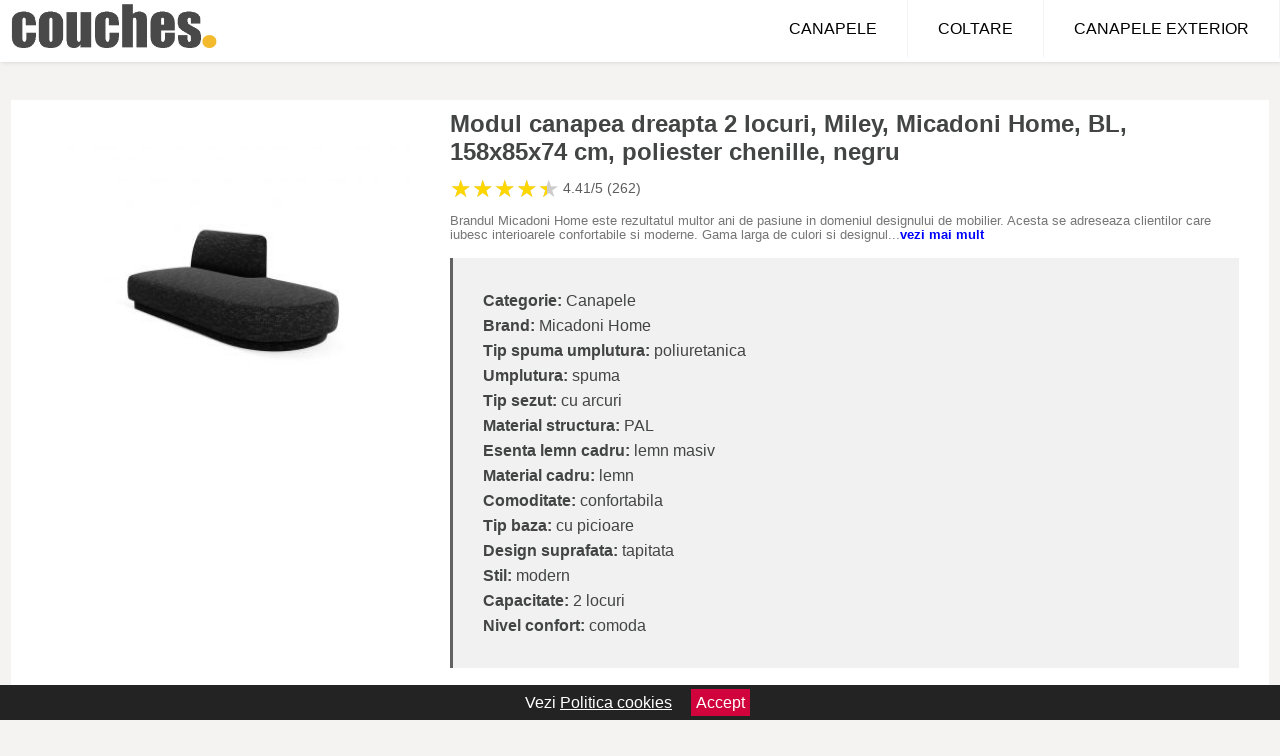

--- FILE ---
content_type: text/html; charset=utf-8
request_url: https://www.couches.ro/product/modul-canapea-dreapta-2-locuri-miley-micadoni-home-bl-158x85x74-cm-poliester-chenille-negru/
body_size: 41626
content:
<!DOCTYPE html>
<html lang="ro">
<head>

	<meta charset="utf-8" />
	<meta http-equiv="X-UA-Compatible" content="IE=edge">
	<meta name="viewport" content="width=device-width, initial-scale=1, maximum-scale=5" />
	<title>Modul canapea dreapta 2 locuri, Miley, Micadoni Home, BL, 158x85x74 cm, poliester chenille, negru - Couches.ro</title>
	<meta name="description" content="Vezi Modul canapea dreapta 2 locuri, Miley, Micadoni Home, BL, 158x85x74 cm, poliester chenille, negru sau alege din zeci de modele similare de canapele.">
	<meta name="referrer" content="no-referrer-when-downgrade"/>
	<meta name="theme-color" content="#f2ba2c">
	<link rel="shortcut icon" href="/favicon.ico" type="image/x-icon">
	<link rel="icon" href="/favicon.ico" type="image/x-icon">


	<meta property="og:title" content="Modul canapea dreapta 2 locuri, Miley, Micadoni Home, BL, 158x85x74 cm, poliester chenille, negru" />
	<meta property="og:description" content="Brandul Micadoni Home este rezultatul multor ani de pasiune in domeniul designului de mobilier. Acesta se adreseaza clientilor care iubesc interioarele confortabile si moderne. Gama larga de culori si designul unic subliniaza caracterul marcii.Atmosferele diferite create de fiecare colectie vor atrage clientii care vor aprecia confortul, formele moderne si calitatea materialelor selectate. Tapiterie din tesatura chenille cu o suprafata interesanta cu efect 3D. Este foarte placuta si usor matasoasa la atingere (asa-numita silk touch). Structura sub forma de impletitura pronuntata si o suprafata usor iridescenta. Firele vopsite neuniform creeaza o textura atragatoare, cu un efect de umbra si luciu. Calitatea inalta si caracterul expresiv al materialului confera mobilierului un aspect atractiv si senzual, permitandu-i sa fie utilizat pe scara larga in designul modern. Tesatura este foarte durabila, murdaria minora fiind greu vizibila. Materialul este disponibil intr-o gama larga de culori. Se caracterizeaza printr-o rezistenta ridicata la abraziune, ceea ce ofera mobilierului un aspect estetic pentru o perioada foarte lunga de timp (test Martindale: >60.000, 490 g/mp, compozitie: 100% poliester). Tesatura este ignifuga, ceea ce reduce la minimum riscul de extindere a focului. Siguranta pentru utilizator si absenta substantelor nocive sunt confirmate de certificatul OEKO-TEX STANDARD 100.Compozitie materialMaterial tapiterie: tesatura Chenille din poliesterMaterial structura: cadru din lemn masiv de pin, PAL, placi din fibra, placaj, arcuri, picioare din plastic negru.Compozitie umplutura sezut: spuma poliuretanica 35 kg/mc si vata 100 g/mpCompozitie umplutura spatar: spuma poliuretanica 25 kg/mc + vata 100 g/mpUmplutura cu arcuri: daInformatii si dimensiuni specificeLungime sezut: 158 cmAdancime sezut: 60/85 cmInaltime sezut: 42 cmInaltime spatar: 30 cmInaltime brate: 74 cmLatime brate: 17 cmGreutate maxima suportata: 250 kgProdusul necesita asamblare.Picioare din plastic de culoare neagra.Picioarele sunt asamblate.Inaltime picioare: 2 cmNumar picioare: 4Fabricat in Europa" />
 	<meta property="og:type" content="product" />
	<meta property="og:url" content= "https://www.couches.ro/product/modul-canapea-dreapta-2-locuri-miley-micadoni-home-bl-158x85x74-cm-poliester-chenille-negru/" />
	<meta property="og:site_name" content="Couches.ro" />
	<meta property="og:image" content="https://www.couches.ro/pictures/0/45/modul-canapea-dreapta-2-locuri-miley-micadoni-home-bl-158x85x74-cm-poliester-chenille-negru.jpg" />
	<meta property="product:price:amount" content="2592" />
	<meta property="product:price:currency" content="RON" />
	<meta property="og:availability" content="instock" />

    <script type="application/ld+json">
      {
        "@context": "https://schema.org/",
        "@type": "Product",
        "name": "Modul canapea dreapta 2 locuri, Miley, Micadoni Home, BL, 158x85x74 cm, poliester chenille, negru",
        "image": "https://www.couches.ro/pictures/0/45/modul-canapea-dreapta-2-locuri-miley-micadoni-home-bl-158x85x74-cm-poliester-chenille-negru.jpg",
        "description": "Brandul Micadoni Home este rezultatul multor ani de pasiune in domeniul designului de mobilier. Acesta se adreseaza clientilor care iubesc interioarele confortabile si moderne. Gama larga de culori si designul unic subliniaza caracterul marcii.Atmosferele diferite create de fiecare colectie vor atrage clientii care vor aprecia confortul, formele moderne si calitatea materialelor selectate. Tapiterie din tesatura chenille cu o suprafata interesanta cu efect 3D. Este foarte placuta si usor matasoasa la atingere (asa-numita silk touch). Structura sub forma de impletitura pronuntata si o suprafata usor iridescenta. Firele vopsite neuniform creeaza o textura atragatoare, cu un efect de umbra si luciu. Calitatea inalta si caracterul expresiv al materialului confera mobilierului un aspect atractiv si senzual, permitandu-i sa fie utilizat pe scara larga in designul modern. Tesatura este foarte durabila, murdaria minora fiind greu vizibila. Materialul este disponibil intr-o gama larga de culori. Se caracterizeaza printr-o rezistenta ridicata la abraziune, ceea ce ofera mobilierului un aspect estetic pentru o perioada foarte lunga de timp (test Martindale: >60.000, 490 g/mp, compozitie: 100% poliester). Tesatura este ignifuga, ceea ce reduce la minimum riscul de extindere a focului. Siguranta pentru utilizator si absenta substantelor nocive sunt confirmate de certificatul OEKO-TEX STANDARD 100.Compozitie materialMaterial tapiterie: tesatura Chenille din poliesterMaterial structura: cadru din lemn masiv de pin, PAL, placi din fibra, placaj, arcuri, picioare din plastic negru.Compozitie umplutura sezut: spuma poliuretanica 35 kg/mc si vata 100 g/mpCompozitie umplutura spatar: spuma poliuretanica 25 kg/mc + vata 100 g/mpUmplutura cu arcuri: daInformatii si dimensiuni specificeLungime sezut: 158 cmAdancime sezut: 60/85 cmInaltime sezut: 42 cmInaltime spatar: 30 cmInaltime brate: 74 cmLatime brate: 17 cmGreutate maxima suportata: 250 kgProdusul necesita asamblare.Picioare din plastic de culoare neagra.Picioarele sunt asamblate.Inaltime picioare: 2 cmNumar picioare: 4Fabricat in Europa",
  "brand": {
    "@type": "Thing",
    "name": "Micadoni Home"
  },
        "review": {
          "@type": "Review",
          "reviewRating": {
            "@type": "Rating",
            "ratingValue": 4.41,
            "bestRating": 5
          },
          "author": {
            "@type": "Organization",
            "name": "Couches.ro"
          }
        },
        "aggregateRating": {
          "@type": "AggregateRating",
          "ratingValue": 4.41,
          "reviewCount": 262        },
  "offers": {
    "@type": "Offer",
    "url": "https://www.couches.ro/product/modul-canapea-dreapta-2-locuri-miley-micadoni-home-bl-158x85x74-cm-poliester-chenille-negru/",
    "priceCurrency": "RON",
    "price": "2592",
    "itemCondition": "http://schema.org/NewCondition",
    "availability": "http://schema.org/InStock",
    "seller": {
      "@type": "Organization",
      "name": "Couches.ro"
    }
  }
  }
    </script>


<style>html{box-sizing:border-box;-ms-overflow-style:scrollbar}*,::after,::before{box-sizing:inherit}.container-fluid{width:99%;margin-right:auto;margin-left:auto;padding-right:5px;padding-left:5px;margin-top:100px;}img{max-width:100%;height:auto;aspect-ratio: attr(width) / attr(height)}.row{display:-ms-flexbox;display:flex;-ms-flex-wrap:wrap;flex-wrap:wrap;}.col,.col-1,.col-10,.col-11,.col-12,.col-2,.col-3,.col-4,.col-5,.col-6,.col-7,.col-8,.col-9,.col-auto,.col-lg,.col-lg-1,.col-lg-10,.col-lg-11,.col-lg-12,.col-lg-2,.col-lg-3,.col-lg-4,.col-lg-5,.col-lg-6,.col-lg-7,.col-lg-8,.col-lg-9,.col-lg-auto,.col-md,.col-md-1,.col-md-10,.col-md-11,.col-md-12,.col-md-2,.col-md-3,.col-md-4,.col-md-5,.col-md-6,.col-md-7,.col-md-8,.col-md-9,.col-md-auto,.col-sm,.col-sm-1,.col-sm-10,.col-sm-11,.col-sm-12,.col-sm-2,.col-sm-3,.col-sm-4,.col-sm-5,.col-sm-6,.col-sm-7,.col-sm-8,.col-sm-9,.col-sm-auto,.col-xl,.col-xl-1,.col-xl-10,.col-xl-11,.col-xl-12,.col-xl-2,.col-xl-3,.col-xl-4,.col-xl-5,.col-xl-6,.col-xl-7,.col-xl-8,.col-xl-9,.col-xl-auto{position:relative;width:100%;min-height:1px;padding-right:15px;padding-left:15px}.col-3{-ms-flex:0 0 25%;flex:0 0 25%;max-width:25%}.col-4{-ms-flex:0 0 33.333333%;flex:0 0 33.333333%;max-width:33.333333%}.col-6{-ms-flex:0 0 50%;flex:0 0 50%;max-width:50%}.col-12{-ms-flex:0 0 100%;flex:0 0 100%;max-width:100%}@media (min-width: 768px){#sidebar li{list-style:none;border-top:1px solid #eee;padding:0 10px}#sidebar ul{padding:0;overflow: auto;max-height: 400px;overflow-x: hidden;}#sidebar li a{color:#000;text-decoration:none;font-size:12px;display:block;padding: 5px 0;}#sidebar:after{content:'';position:absolute;width:0;height:100%;top:0;right:0;border-radius:50%;z-index:-1;-webkit-transition:all 300ms linear;transition:all 300ms linear}#sidebar{box-shadow: 0 2px 10px -2px rgba(0,0,0,0.3);background:#fff}.col-md-1{-ms-flex:0 0 8.333333%;flex:0 0 8.333333%;max-width:8.333333%}.col-md-2{-ms-flex:0 0 16.666667%;flex:0 0 16.666667%;max-width:16.666667%}.col-md-3{-ms-flex:0 0 25%;flex:0 0 25%;max-width:25%}.col-md-4{-ms-flex:0 0 33.333333%;flex:0 0 33.333333%;max-width:33.333333%}.col-md-5{-ms-flex:0 0 41.666667%;flex:0 0 41.666667%;max-width:41.666667%}.col-md-6{-ms-flex:0 0 50%;flex:0 0 50%;max-width:50%}.col-md-7{-ms-flex:0 0 58.333333%;flex:0 0 58.333333%;max-width:58.333333%}.col-md-8{-ms-flex:0 0 66.666667%;flex:0 0 66.666667%;max-width:66.666667%}.col-md-9{-ms-flex:0 0 75%;flex:0 0 75%;max-width:75%}.col-md-10{-ms-flex:0 0 83.333333%;flex:0 0 83.333333%;max-width:83.333333%}.col-md-12{-ms-flex:0 0 100%;flex:0 0 100%;max-width:100%}}@media (min-width:576px){.col-sm-3{-ms-flex:0 0 25%;flex:0 0 25%;max-width:25%}.col-sm-4{-ms-flex:0 0 33.333333%;flex:0 0 33.333333%;max-width:33.333333%}.col-sm-6{-ms-flex:0 0 50%;flex:0 0 50%;max-width:50%}.col-sm-8{-ms-flex:0 0 66.666667%;flex:0 0 66.666667%;max-width:66.666667%}.col-sm-9{-ms-flex:0 0 75%;flex:0 0 75%;max-width:75%}.col-sm-10{-ms-flex:0 0 83.333333%;flex:0 0 83.333333%;max-width:83.333333%}.col-sm-12{-ms-flex:0 0 100%;flex:0 0 100%;max-width:100%}}@media (min-width:992px){.col-lg-1{-ms-flex:0 0 8.333333%;flex:0 0 8.333333%;max-width:8.333333%}.col-lg-2{-ms-flex:0 0 16.666667%;flex:0 0 16.666667%;max-width:16.666667%}.col-lg-3{-ms-flex:0 0 25%;flex:0 0 25%;max-width:25%}.col-lg-4{-ms-flex:0 0 33.333333%;flex:0 0 33.333333%;max-width:33.333333%}.col-lg-6{-ms-flex:0 0 50%;flex:0 0 50%;max-width:50%}.col-lg-7{-ms-flex:0 0 58.333333%;flex:0 0 58.333333%;max-width:58.333333%}.col-lg-8{-ms-flex:0 0 66.666667%;flex:0 0 66.666667%;max-width:66.666667%}.col-lg-9{-ms-flex:0 0 75%;flex:0 0 75%;max-width:75%}.col-lg-10{-ms-flex:0 0 83.333333%;flex:0 0 83.333333%;max-width:83.333333%}.col-lg-12{-ms-flex:0 0 100%;flex:0 0 100%;max-width:100%}}@media (min-width:1200px){.col-xl-1{-ms-flex:0 0 8.333333%;flex:0 0 8.333333%;max-width:8.333333%}.col-xl-2{-ms-flex:0 0 16.666667%;flex:0 0 16.666667%;max-width:16.666667%}.col-xl-3{-ms-flex:0 0 25%;flex:0 0 25%;max-width:25%}.col-xl-4{-ms-flex:0 0 33.333333%;flex:0 0 33.333333%;max-width:33.333333%}.col-xl-6{-ms-flex:0 0 50%;flex:0 0 50%;max-width:50%}.col-xl-7{-ms-flex:0 0 58.333333%;flex:0 0 58.333333%;max-width:58.333333%}.col-xl-8{-ms-flex:0 0 66.666667%;flex:0 0 66.666667%;max-width:66.666667%}.col-xl-9{-ms-flex:0 0 75%;flex:0 0 75%;max-width:75%}.col-xl-10{-ms-flex:0 0 83.333333%;flex:0 0 83.333333%;max-width:83.333333%}.col-xl-12{-ms-flex:0 0 100%;flex:0 0 100%;max-width:100%}}.w-100{width:100%}.max-w-100{max-width:100%}.buy{background-color:transparent;color:#434444;border-radius:0;border:1px solid #434444;width:100%;margin-top:20px}.btn{display:inline-block;font-weight:400;text-align:center;white-space:nowrap;vertical-align:middle;-webkit-user-select:none;-moz-user-select:none;-ms-user-select:none;user-select:none;border:1px solid transparent;padding:.5rem .75rem;font-size:1rem;line-height:1.25;border-radius:.25rem;transition:all .15s ease-in-out}body{color:#434444;margin:0;font-family:"Open Sans",Helvetica,Arial,sans-serif;background:#f5f2f2}article{background:#fff}footer{margin:30px 0 0;background:#000;padding:20px;color:#fff}p{line-height:25px}.nav-links a{color:#fff;text-decoration:none;margin-right:10px}.product-grid{border:1px solid #e8e7e7;padding:0 5px}.product-grid:hover{box-shadow:0 4px 8px 0 rgba(0,0,0,0.2),0 6px 20px 0 rgba(0,0,0,0.19);z-index:2}.image{position:relative}.overlay{position:absolute;top:0;bottom:0;left:0;right:0;height:100%;width:100%;opacity:0;transition:.5s ease;background-color:rgba(67,68,68,0.7)}.buy{background-color:#ff5e00;color:#fff;width:100%;margin-top:20px;height:45px;font-size:22px;text-decoration:none;font-weight:700;box-shadow:5px 5px 15px 0 rgba(39,39,39,.5);}.header{background-color:#fff;box-shadow:1px 1px 4px 0 rgba(0,0,0,.1);position:fixed;width:100%;z-index:4;top:0}main{margin-top:80px}.center{text-align:center;margin:0 auto}nav ul{margin:0;padding:0;list-style:none;overflow:hidden;background-color:#fff}nav li a{display:block;padding:20px;border-right:1px solid #f4f4f4;text-decoration:none;color:#000}nav li a:hover,nav .menu-btn:hover{background-color:#f4f4f4}.header .logo{display:block;float:left;margin:2px 10px;font-size:2em;text-decoration:none}.logo img{height:50px}nav .menu{clear:both;max-height:0;transition:max-height .2s ease-out}nav .menu-icon{cursor:pointer;display:inline-block;float:right;padding:28px 20px;position:relative;user-select:none}nav .menu-icon .navicon{background:#333;display:block;height:2px;position:relative;transition:background .2s ease-out;width:18px}nav .menu-icon .navicon:before,nav .menu-icon .navicon:after{background:#333;content:'';display:block;height:100%;position:absolute;transition:all .2s ease-out;width:100%}nav .menu-icon .navicon:before{top:5px}nav .menu-icon .navicon:after{top:-5px}nav .menu-btn{display:none}nav .menu-btn:checked ~ .menu{max-height:100%}nav .menu-btn:checked ~ .menu-icon .navicon{background:transparent}nav .menu-btn:checked ~ .menu-icon .navicon:before{transform:rotate(-45deg)}nav .menu-btn:checked ~ .menu-icon .navicon:after{transform:rotate(45deg)}nav .menu-btn:checked ~ .menu-icon:not(.steps) .navicon:before,nav .menu-btn:checked ~ .menu-icon:not(.steps) .navicon:after{top:0}#show img{height:13px;vertical-align:middle;margin-right:6px}@media (min-width: 49em){nav li{float:left}nav li a{padding:20px 30px}nav .menu{clear:none;float:right;max-height:none}nav .menu-icon{display:none}.dropdown a{padding:8px}}@media (max-width: 48em){.dropdown{width:100%;left:0;position:relative!important}.menu-btn:checked{height:100%}nav ul{height:100%;width:100%;overflow-y:scroll;-webkit-overflow-scrolling:touch;position:fixed;top:58px}h1.center{font-size:22px}}.price{font-size:24px;font-weight:700}.brand-store{display:flex;font-size:12px;margin-top:20px}.type-is{font-weight:700;margin: 0 5px 0 15px;}.items{overflow:hidden;text-overflow:ellipsis;display:-webkit-box;-webkit-box-orient:vertical;-webkit-line-clamp:2;line-height: 16px;height: 32px;font-size:14px;color:#434444;font-weight:bold}a.items{color:#434444;text-decoration:none;font-size:.9em}.sumary{font-size:13px;line-height:14px;color:#767676;word-wrap:break-word}h1{font-weight:500}.sumary p{line-height:15px}.title-product{margin:10px 0;font-weight:bold}.count{color:#766b6b;margin-bottom:30px}span.items{display:inline-block;font-size:.83em;margin-block-start:5px;margin-block-end:.3em;margin-inline-start:0;margin-inline-end:0;font-weight:700}.old-price{text-decoration:line-through;color:#ec0505;margin-right:10px;font-weight:100!important}.list-details{list-style:none;line-height:30px;margin:0;padding:0;font-size:14px}.resp-sharing-button__link,.resp-sharing-button__icon{display:inline-block}.resp-sharing-button__link{text-decoration:none;color:#fff;margin:25px 0 20px}.resp-sharing-button{border-radius:5px;transition:25ms ease-out;padding:.5em .75em;font-family:Helvetica Neue,Helvetica,Arial,sans-serif;border:1px solid #434444}.resp-sharing-button__icon svg{width:1em;height:1em;margin-right:.4em;vertical-align:top}.resp-sharing-button--small svg{margin:0;vertical-align:middle}.resp-sharing-button__icon{stroke:#fff;fill:none}.resp-sharing-button__icon--solid,.resp-sharing-button__icon--solidcircle{fill:#434444;stroke:none}.resp-sharing-button--facebook{border:1px solid#434444}.price-prod{margin-top:10px}ul.features{line-height:18px;font-size:14px;padding:0;margin:10px 0;list-style-image: url([data-uri]);}.features li{display:inline-block;margin-right:10px;}.similar{background:#7a745a;color:#fff;text-decoration:none;padding:5px 10px;display:inline-block;margin:3px}.navigation{position:fixed;width:300px;height:100%;top:0;overflow-y:auto;overflow-x:hidden;opacity:0;visibility:hidden;z-index:99;-webkit-transition-delay:300ms;transition-delay:300ms;left:0}.navigation.active{opacity:1;visibility:visible;-webkit-transition-delay:0;transition-delay:0;z-index:999999}.navigation.active .navigation-inner{-webkit-transform:translate(0,0);transform:translate(0,0);-webkit-transition:background-color 0 linear 599ms,-webkit-transform 300ms linear;transition:background-color 0 linear 599ms,-webkit-transform 300ms linear;transition:transform 300ms linear,background-color 0 linear 599ms;transition:transform 300ms linear,background-color 0 linear 599ms,-webkit-transform 300ms linear}.navigation.active .navigation-inner:after{width:300%;border-radius:50%;-webkit-animation:elastic 150ms ease 300.5ms both;animation:elastic 150ms ease 300.5ms both}.navigation-inner{position:absolute;width:100%;height:100%;top:0;left:0;overflow:hidden;z-index:999999;-webkit-transform:translate(-100%,0);transform:translate(-100%,0);-webkit-transition:background-color 0 linear 300ms,-webkit-transform 300ms linear;transition:background-color 0 linear 300ms,-webkit-transform 300ms linear;transition:transform 300ms linear,background-color 0 linear 300ms;transition:transform 300ms linear,background-color 0 linear 300ms,-webkit-transform 300ms linear;background:#fff;overflow-y:scroll;padding-bottom:100px}.navigation-inner li{list-style:none;border-top:1px solid #eee;padding:0 20px}.navigation-inner ul{padding:0}.navigation-inner li a{color:#000;text-decoration:none;font-size:18px;height:36px;line-height:36px;display:block}.navigation-inner:after{content:'';position:absolute;width:0;height:100%;top:0;right:0;border-radius:50%;z-index:-1;-webkit-transition:all 300ms linear;transition:all 300ms linear}#show,#hide{color:#fff;padding:0 25px;text-transform:uppercase;line-height:40px;height:40px;letter-spacing:.05em;text-decoration:none;background-color:#434444;margin:0 auto;cursor:pointer;border:0;-moz-border-radius:0;-webkit-border-radius:0;border-radius:0;margin-bottom:15px;position:fixed;z-index:3;top:59px;left:0;width:100%;font-weight:900}#hide{top:0;width:100%;font-weight:700;font-size:16px;background:red}.fulls{background:#000;position:fixed;width:100%;height:100%;z-index:99;opacity:.7}.pagination{display:inline-block;margin:50px auto;background:#fff}.pagination a{color:#000;float:left;padding:16px 16px;text-decoration:none}.pagination a.active{background-color:#4CAF50;color:#fff}.pagination a:hover:not(.active){background-color:#ddd}.pagination a{border-radius:5px}.pagination a.active{border-radius:5px}.pagination a{transition:background-color .3s}.pagination a{border:1px solid #ddd}.pagination a:first-child{border-top-left-radius:5px;border-bottom-left-radius:5px}.pagination a:last-child{border-top-right-radius:5px;border-bottom-right-radius:5px}.block{display:block}.banner{max-width:100%}.banner-home{position:relative;text-align:center;color:#fff}.banner-text{position:absolute;top:50%;left:50%;transform:translate(-50%,-50%);background:#84310180;font-size:3vw;width:100%}.categories{color:#000;font-weight:700;text-transform:uppercase;margin-block-start:0!important}.filtru{margin-top:50px}.filtru h3{text-align:center;background:#eee;line-height:40px}.no-padding{padding:0;margin:0}.pret-mic,.pret-mare{max-width:100%;line-height:30px;text-align:center;font-size:15px}.button-filter{background:#000;width:90%;color:#fff;height:40px;margin:0 auto;display:block;margin-top:20px;font-size:20px}.dropdown{display:none;position:absolute;width:100%;background:#e90303;margin:0;right:0;padding:30px;overflow-y:auto;overflow:hidden}nav ul li:hover .dropdown{display:flex}.sale{height:40px;width:40px;background-color:#e00303;color:#fff;border-radius:50%;display:inline-block;font-size:14px;line-height:40px;top:5px;right:5px;position:absolute;font-weight:700;text-align:center}.left{left:30px;right:auto}.anunt{font-size:9px;font-weight:700;display:inline-block;background-color:#dfffead4;text-align:center;padding:5px 3px;margin:0 2px;position:inherit;color:#008237}form{padding-bottom:50px}a.seeprice{font-size:.83em;width:50px;display:block;text-align:center;float:right;color:#000;line-height:20px;border: 1px solid #d0d0d0;max-width:50%;text-decoration:underline;}.nav-links{margin:40px 0}.rm-link{color:blue;font-weight:bold}#cookieConsentContainer{z-index:999;width:100%;min-height:20px;box-sizing:border-box;background:#232323;overflow:hidden;position:fixed;bottom:0;display:none;text-align:center;color:#fff}#cookieConsentContainer p {display:inline-block;padding:5px;margin:0}#cookieConsentContainer a {color:#fff}.accept {background-color:#d0033c;padding:5px;margin:2px 10px;cursor:pointer}a.col-xl-2.col-lg-2.col-md-3.col-sm-4.col-6.product-grid.center{background:#fff;padding:15px;float:left;margin:0;color:#343434;text-decoration:none}.actual-product{margin-bottom:30px}.goto{font-size:15px;margin-right:0;background-color:#c1255b;top:20px;right:15px;position:absolute !important;height:45px;width:50px;background-image:linear-gradient(to right,#4d4dff,#4646f4);border-top-left-radius:0 0!important;border-bottom-left-radius:26% 100%!important;border-radius:0.25rem;padding-top:11px;}.goto img{float:right;margin-right:10px}@-webkit-keyframes blinker {from {opacity: 1.0;}to {opacity: 0.0;}}.blackfriday{text-decoration: blink;-webkit-animation-name:blinker;-webkit-animation-duration:1.5s;-webkit-animation-iteration-count:infinite;-webkit-animation-timing-function:ease-in-out;-webkit-animation-direction: alternate;}.breadcrumb{overflow-x:auto;overflow-y:hidden;white-space:nowrap;-webkit-overflow-scrolling:touch;margin-bottom:20px}.breadcrumb-list{display:flex;padding:0;margin:0;list-style:none;font-size:14px}.breadcrumb-item{margin-right:4px;line-height:40px}.breadcrumb-item:last-child{margin-right:0}.breadcrumb-item:not(:last-child)::after{content:"→";margin:5px;color:#999}.breadcrumb-item a{text-decoration:none;color:#717171}.descriere{display:block;margin:auto;background-color:#f1f1f1;padding:10px;border-left:3px solid #626262}.descriere p{line-height:20px;font-size:16px;padding:20px}.specificatii{list-style:none;padding:30px;display:block;background:#f1f1f1;border-left:3px solid #626262}.specificatii li{line-height:25px;color:}article.col-xl-12.col-lg-12.col-md-6.col-sm-12.col-12.product-grid{margin-bottom:30px;padding-bottom:30px}.actual-product{margin-bottom:50px}.alerta{background-color:#f1f1f1;padding:10px;border-left:6px solid red;font-size:14px;margin:20px 0}.pretbun{color:red;font-weight:bold}li.checked:before{content: '✓';margin-right:10px}.features{line-height:25px;font-size:14px;padding:15px;background-color:#f1f1f1;color:#41ab41;margin:30px 0;}h2.center{margin:20px 0}.rating{font-size:24px;display:flex;color:#ccc;line-height:25px}.star{position:relative;overflow:hidden}.star-filled{position:absolute;top:0;left:0;color:gold;overflow:hidden;white-space:nowrap}.ratingtext{font-size:14px;color:#5d5d5d;margin:0 3px;min-width:40px}.none-min{min-width:auto!important}.favorite{display:flex;align-items:center;top:5px;color:red;position:absolute;background:#fdf2f2;padding:5px}.heart{font-size:24px;margin-right:5px}.nb{font-size:18px;display:contents}</style>

<script async src="https://www.googletagmanager.com/gtag/js?id=G-50VBGPZYG8"></script>
<script defer>
  window.dataLayer = window.dataLayer || [];
  function gtag(){dataLayer.push(arguments);}
  gtag('js', new Date());

  gtag('config', 'G-50VBGPZYG8');
</script>


</head>
<body>

<header class="header">
<a href="/" class="logo"><img src="/img/couches.ro.png" alt="Couches.ro - Canapele si coltare de la magazinele online" title="Couches.ro - Canapele si coltare de la magazinele online" width="207" height="50"></a>
<nav>
  <input class="menu-btn" type="checkbox" id="menu-btn" />
  <label class="menu-icon" for="menu-btn"><span class="navicon"></span></label>
  <ul class="menu">
    <li><a href="/canapele/" title="Vezi toate canapelele">CANAPELE</a></li>
    <li><a href="/coltare/" title="Vezi toate canapelele">COLTARE</a></li>
    <li><a href="/canapele-exterior/" title="Vezi modelele de canapele de exterior">CANAPELE EXTERIOR</a></li>
  </ul>
</nav>

</header>
	<main class="container-fluid">
		<div class="row">


        

			<article class="col-md-12 actual-product">
				<div class="row">
					<div class="col-md-4 center">
						<a class="block" href="/vezi-pret.php?id=45798" title="Vezi detalii pentru Modul canapea dreapta 2 locuri, Miley, Micadoni Home, BL, 158x85x74 cm, poliester chenille, negru" target="_blank" rel="nofollow"><img src="/pictures/0/45/modul-canapea-dreapta-2-locuri-miley-micadoni-home-bl-158x85x74-cm-poliester-chenille-negru.jpg" alt="Modul canapea dreapta 2 locuri, Miley, Micadoni Home, BL, 158x85x74 cm, poliester chenille, negru" title="Modul canapea dreapta 2 locuri, Miley, Micadoni Home, BL, 158x85x74 cm, poliester chenille, negru" width="360" height="360"/></a>


					</div>
						<div class="col-md-8">
							<h1 class="title-product">Modul canapea dreapta 2 locuri, Miley, Micadoni Home, BL, 158x85x74 cm, poliester chenille, negru</h1>
<div class="rating" data-rating="4.41">
    <span class="star">&#9733;</span>
    <span class="star">&#9733;</span>
    <span class="star">&#9733;</span>
    <span class="star">&#9733;</span>
    <span class="star">&#9733;</span>
<span class="ratingtext">4.41/5  (262)</span>
</div>
							<p class="sumary">Brandul Micadoni Home este rezultatul multor ani de pasiune in domeniul designului de mobilier. Acesta se adreseaza clientilor care iubesc interioarele confortabile si moderne. Gama larga de culori si designul unic subliniaza caracterul marcii.Atmosferele diferite create de fiecare colectie vor atrage clientii care vor aprecia confortul, formele moderne si calitatea materialelor selectate. Tapiterie din tesatura chenille cu o suprafata interesanta cu efect 3D. Este foarte placuta si usor matasoasa la atingere (asa-numita silk touch). Structura sub forma de impletitura pronuntata si o suprafata usor iridescenta. Firele vopsite neuniform creeaza o textura atragatoare, cu un efect de umbra si luciu. Calitatea inalta si caracterul expresiv al materialului confera mobilierului un aspect atractiv si senzual, permitandu-i sa fie utilizat pe scara larga in designul modern. Tesatura este foarte durabila, murdaria minora fiind greu vizibila. Materialul este disponibil intr-o gama larga de culori. Se caracterizeaza printr-o rezistenta ridicata la abraziune, ceea ce ofera mobilierului un aspect estetic pentru o perioada foarte lunga de timp (test Martindale: >60.000, 490 g/mp, compozitie: 100% poliester). Tesatura este ignifuga, ceea ce reduce la minimum riscul de extindere a focului. Siguranta pentru utilizator si absenta substantelor nocive sunt confirmate de certificatul OEKO-TEX STANDARD 100.Compozitie materialMaterial tapiterie: tesatura Chenille din poliesterMaterial structura: cadru din lemn masiv de pin, PAL, placi din fibra, placaj, arcuri, picioare din plastic negru.Compozitie umplutura sezut: spuma poliuretanica 35 kg/mc si vata 100 g/mpCompozitie umplutura spatar: spuma poliuretanica 25 kg/mc + vata 100 g/mpUmplutura cu arcuri: daInformatii si dimensiuni specificeLungime sezut: 158 cmAdancime sezut: 60/85 cmInaltime sezut: 42 cmInaltime spatar: 30 cmInaltime brate: 74 cmLatime brate: 17 cmGreutate maxima suportata: 250 kgProdusul necesita asamblare.Picioare din plastic de culoare neagra.Picioarele sunt asamblate.Inaltime picioare: 2 cmNumar picioare: 4Fabricat in Europa</p>



							<ul class="specificatii">

<li><b>Categorie:</b> Canapele</li>

                      <li><b>Brand:</b> Micadoni Home</li>

	                                    <li><b>Tip spuma umplutura:</b> poliuretanica</li>                                                                
                                                                        
	                                    <li><b>Umplutura:</b> spuma</li>                                                                
                                                                        
	                                    <li><b>Tip sezut:</b> cu arcuri</li>                                                                
                                                                        
                                                                    
	                                    <li><b>Material structura:</b> PAL</li>                                                                
                                                                        
	                                    <li><b>Esenta lemn cadru:</b> lemn masiv</li>                                                                
                                                                        
	                                    <li><b>Material cadru:</b> lemn</li>                                                                
                                                                        
                                                                    
	                                    <li><b>Comoditate:</b> confortabila</li>                                                                
                                                                        
	                                    <li><b>Tip baza:</b> cu picioare</li>                                                                
                                                                        
	                                    <li><b>Design suprafata:</b> tapitata</li>                                                                
                                                                        
                                                                    
	                                    <li><b>Stil:</b> modern</li>                                                                
                                                                        
                                                                    
	                                    <li><b>Capacitate:</b> 2 locuri</li>                                                                
                                                                        
                                                                    
	                                    <li><b>Nivel confort:</b> comoda</li>                                                                
                                                                        
                                                                    								</ul>

							<div class="row">				
								<div class="col-xl-4 col-lg-6 col-md-6 col-sm-12 col-12">
									<a href="/vezi-pret.php?id=45798" title="Verifica stocul pentru produsul Modul canapea dreapta 2 locuri, Miley, Micadoni Home, BL, 158x85x74 cm, poliester chenille, negru" target="_blank" rel="nofollow" class="btn buy">Verifica stoc <span class="goto"><img src="[data-uri]" alt="Vezi pretul" title="Vezi pret" width="22" height="22" loading="lazy"></span></a>
								</div>
									<div class="col-xl-8 col-lg-6 col-md-6 col-sm-12 col-12">
	

				
<!-- Sharingbutton Facebook -->
<a class="resp-sharing-button__link" href="https://facebook.com/sharer/sharer.php?u=https://www.couches.ro/product/modul-canapea-dreapta-2-locuri-miley-micadoni-home-bl-158x85x74-cm-poliester-chenille-negru/" title="Recomanda Modul canapea dreapta 2 locuri, Miley, Micadoni Home, BL, 158x85x74 cm, poliester chenille, negru pe Facebook" target="_blank" rel="noopener nofollow" aria-label="">
  <div class="resp-sharing-button resp-sharing-button--facebook resp-sharing-button--small"><div aria-hidden="true" class="resp-sharing-button__icon resp-sharing-button__icon--solid">
    <svg xmlns="http://www.w3.org/2000/svg" title="Recomanda Modul canapea dreapta 2 locuri, Miley, Micadoni Home, BL, 158x85x74 cm, poliester chenille, negru pe Facebook" viewBox="0 0 24 24"><path d="M18.77 7.46H14.5v-1.9c0-.9.6-1.1 1-1.1h3V.5h-4.33C10.24.5 9.5 3.44 9.5 5.32v2.15h-3v4h3v12h5v-12h3.85l.42-4z"/></svg>
    </div>
  </div>
</a>

<!-- Sharingbutton Twitter -->
<a class="resp-sharing-button__link" href="https://twitter.com/intent/tweet/?text=&amp;url=https://www.couches.ro/product/modul-canapea-dreapta-2-locuri-miley-micadoni-home-bl-158x85x74-cm-poliester-chenille-negru/" title="Recomanda Modul canapea dreapta 2 locuri, Miley, Micadoni Home, BL, 158x85x74 cm, poliester chenille, negru pe Twitter" target="_blank" rel="noopener nofollow" aria-label="">
  <div class="resp-sharing-button resp-sharing-button--twitter resp-sharing-button--small"><div aria-hidden="true" class="resp-sharing-button__icon resp-sharing-button__icon--solid">
    <svg xmlns="http://www.w3.org/2000/svg" viewBox="0 0 24 24"><path d="M23.44 4.83c-.8.37-1.5.38-2.22.02.93-.56.98-.96 1.32-2.02-.88.52-1.86.9-2.9 1.1-.82-.88-2-1.43-3.3-1.43-2.5 0-4.55 2.04-4.55 4.54 0 .36.03.7.1 1.04-3.77-.2-7.12-2-9.36-4.75-.4.67-.6 1.45-.6 2.3 0 1.56.8 2.95 2 3.77-.74-.03-1.44-.23-2.05-.57v.06c0 2.2 1.56 4.03 3.64 4.44-.67.2-1.37.2-2.06.08.58 1.8 2.26 3.12 4.25 3.16C5.78 18.1 3.37 18.74 1 18.46c2 1.3 4.4 2.04 6.97 2.04 8.35 0 12.92-6.92 12.92-12.93 0-.2 0-.4-.02-.6.9-.63 1.96-1.22 2.56-2.14z"/></svg>
    </div>
  </div>
</a>

<!-- Sharingbutton Pinterest -->
<a class="resp-sharing-button__link" href="http://pinterest.com/pin/create/button/?url=https://www.couches.ro/product/modul-canapea-dreapta-2-locuri-miley-micadoni-home-bl-158x85x74-cm-poliester-chenille-negru/" title="Recomanda Modul canapea dreapta 2 locuri, Miley, Micadoni Home, BL, 158x85x74 cm, poliester chenille, negru pe Pinterest" target="_blank" rel="noopener nofollow" aria-label="">
  <div class="resp-sharing-button resp-sharing-button--pinterest resp-sharing-button--small"><div aria-hidden="true" class="resp-sharing-button__icon resp-sharing-button__icon--solid">
    <svg xmlns="http://www.w3.org/2000/svg" viewBox="0 0 24 24"><path d="M12.14.5C5.86.5 2.7 5 2.7 8.75c0 2.27.86 4.3 2.7 5.05.3.12.57 0 .66-.33l.27-1.06c.1-.32.06-.44-.2-.73-.52-.62-.86-1.44-.86-2.6 0-3.33 2.5-6.32 6.5-6.32 3.55 0 5.5 2.17 5.5 5.07 0 3.8-1.7 7.02-4.2 7.02-1.37 0-2.4-1.14-2.07-2.54.4-1.68 1.16-3.48 1.16-4.7 0-1.07-.58-1.98-1.78-1.98-1.4 0-2.55 1.47-2.55 3.42 0 1.25.43 2.1.43 2.1l-1.7 7.2c-.5 2.13-.08 4.75-.04 5 .02.17.22.2.3.1.14-.18 1.82-2.26 2.4-4.33.16-.58.93-3.63.93-3.63.45.88 1.8 1.65 3.22 1.65 4.25 0 7.13-3.87 7.13-9.05C20.5 4.15 17.18.5 12.14.5z"/></svg>
    </div>
  </div>
</a>

<!-- Sharingbutton WhatsApp -->
<a class="resp-sharing-button__link" href="whatsapp://send?text=https://www.couches.ro/product/modul-canapea-dreapta-2-locuri-miley-micadoni-home-bl-158x85x74-cm-poliester-chenille-negru/" title="Recomanda Modul canapea dreapta 2 locuri, Miley, Micadoni Home, BL, 158x85x74 cm, poliester chenille, negru pe WhatsApp" target="_blank" rel="noopener nofollow" aria-label="">
  <div class="resp-sharing-button resp-sharing-button--whatsapp resp-sharing-button--small"><div aria-hidden="true" class="resp-sharing-button__icon resp-sharing-button__icon--solid">
    <svg xmlns="http://www.w3.org/2000/svg" viewBox="0 0 24 24"><path d="M20.1 3.9C17.9 1.7 15 .5 12 .5 5.8.5.7 5.6.7 11.9c0 2 .5 3.9 1.5 5.6L.6 23.4l6-1.6c1.6.9 3.5 1.3 5.4 1.3 6.3 0 11.4-5.1 11.4-11.4-.1-2.8-1.2-5.7-3.3-7.8zM12 21.4c-1.7 0-3.3-.5-4.8-1.3l-.4-.2-3.5 1 1-3.4L4 17c-1-1.5-1.4-3.2-1.4-5.1 0-5.2 4.2-9.4 9.4-9.4 2.5 0 4.9 1 6.7 2.8 1.8 1.8 2.8 4.2 2.8 6.7-.1 5.2-4.3 9.4-9.5 9.4zm5.1-7.1c-.3-.1-1.7-.9-1.9-1-.3-.1-.5-.1-.7.1-.2.3-.8 1-.9 1.1-.2.2-.3.2-.6.1s-1.2-.5-2.3-1.4c-.9-.8-1.4-1.7-1.6-2-.2-.3 0-.5.1-.6s.3-.3.4-.5c.2-.1.3-.3.4-.5.1-.2 0-.4 0-.5C10 9 9.3 7.6 9 7c-.1-.4-.4-.3-.5-.3h-.6s-.4.1-.7.3c-.3.3-1 1-1 2.4s1 2.8 1.1 3c.1.2 2 3.1 4.9 4.3.7.3 1.2.5 1.6.6.7.2 1.3.2 1.8.1.6-.1 1.7-.7 1.9-1.3.2-.7.2-1.2.2-1.3-.1-.3-.3-.4-.6-.5z"/></svg>
    </div>
  </div>
</a>

<!-- Sharingbutton E-Mail -->
<a class="resp-sharing-button__link" href="mailto:?subject=Iti recomand Modul canapea dreapta 2 locuri, Miley, Micadoni Home, BL, 158x85x74 cm, poliester chenille, negru&amp;body=Iti recomand produsul: https://www.couches.ro/product/modul-canapea-dreapta-2-locuri-miley-micadoni-home-bl-158x85x74-cm-poliester-chenille-negru/. Acceseaza link-ul pentru a vedea detalii." title="Recomanda Modul canapea dreapta 2 locuri, Miley, Micadoni Home, BL, 158x85x74 cm, poliester chenille, negru pe e-mail" target="_self" rel="noopener nofollow" aria-label="">
  <div class="resp-sharing-button resp-sharing-button--email resp-sharing-button--small"><div aria-hidden="true" class="resp-sharing-button__icon resp-sharing-button__icon--solid">
    <svg xmlns="http://www.w3.org/2000/svg" viewBox="0 0 24 24"><path d="M22 4H2C.9 4 0 4.9 0 6v12c0 1.1.9 2 2 2h20c1.1 0 2-.9 2-2V6c0-1.1-.9-2-2-2zM7.25 14.43l-3.5 2c-.08.05-.17.07-.25.07-.17 0-.34-.1-.43-.25-.14-.24-.06-.55.18-.68l3.5-2c.24-.14.55-.06.68.18.14.24.06.55-.18.68zm4.75.07c-.1 0-.2-.03-.27-.08l-8.5-5.5c-.23-.15-.3-.46-.15-.7.15-.22.46-.3.7-.14L12 13.4l8.23-5.32c.23-.15.54-.08.7.15.14.23.07.54-.16.7l-8.5 5.5c-.08.04-.17.07-.27.07zm8.93 1.75c-.1.16-.26.25-.43.25-.08 0-.17-.02-.25-.07l-3.5-2c-.24-.13-.32-.44-.18-.68s.44-.32.68-.18l3.5 2c.24.13.32.44.18.68z"/></svg>
									</div>

								</div>
							</a>


						</div>

					</div>
				</div>
				
			</div>
		</article>

<h2 class="col-12 center">Compara produse similare</h2>

                                    


			<article class="col-xl-2 col-lg-2 col-md-3 col-sm-4 col-6 product-grid">
					<a href="/vezi-pret.php?id=53819" title="Modul pentru canapea, 1 loc, Martina-169, Micadoni Home, 92x106x75 cm, tesatura structurata catifelata, negru" class="block" rel="nofollow" target="_blank">
						<img src="/pictures/0/53/modul-pentru-canapea-modulara-1-loc-martina-169-micadoni-home-92x106x75-cm-tesatura-structurata-catifelata-negru.jpg" title="Modul pentru canapea, 1 loc, Martina-169, Micadoni Home, 92x106x75 cm, tesatura structurata catifelata, negru" alt="Modul pentru canapea, 1 loc, Martina-169, Micadoni Home, 92x106x75 cm, tesatura structurata catifelata, negru" width="350" height="350" loading="lazy">
					</a>
<span class="anunt">Livrare gratuita</span><div class="rating" data-rating="4.41">
    <span class="star">&#9733;</span>
    <span class="star">&#9733;</span>
    <span class="star">&#9733;</span>
    <span class="star">&#9733;</span>
    <span class="star">&#9733;</span>
<span class="ratingtext">4.41/5</span>
</div>

				<p class="items">Modul pentru canapea, 1 loc, Martina-169, Micadoni Home, 92x106x75 cm, tesatura structurata catifelata, negru</p>

<div class="favorite">
    <span class="heart">&#9825;</span>
    <span class="nb">212</span>
</div>


				<span class="items">2555 LEI</span>
<a class="seeprice" href="/product/modul-pentru-canapea-modulara-1-loc-martina-169-micadoni-home-92x106x75-cm-tesatura-structurata-catifelata-negru/" title="Vezi informatii despre Modul pentru canapea, 1 loc, Martina-169, Micadoni Home, 92x106x75 cm, tesatura structurata catifelata, negru">info</a>
			</article>

                                    


			<article class="col-xl-2 col-lg-2 col-md-3 col-sm-4 col-6 product-grid">
					<a href="/vezi-pret.php?id=45783" title="Modul canapea stanga 2 locuri, Miley, Micadoni Home, BL, 158x85x74 cm, catifea, negru" class="block" rel="nofollow" target="_blank">
						<img src="/pictures/0/45/modul-canapea-stanga-2-locuri-miley-micadoni-home-bl-158x85x74-cm-catifea-negru.jpg" title="Modul canapea stanga 2 locuri, Miley, Micadoni Home, BL, 158x85x74 cm, catifea, negru" alt="Modul canapea stanga 2 locuri, Miley, Micadoni Home, BL, 158x85x74 cm, catifea, negru" width="350" height="350" loading="lazy">
					</a>
<span class="anunt">Livrare gratuita</span><div class="rating" data-rating="4.41">
    <span class="star">&#9733;</span>
    <span class="star">&#9733;</span>
    <span class="star">&#9733;</span>
    <span class="star">&#9733;</span>
    <span class="star">&#9733;</span>
<span class="ratingtext">4.41/5</span>
</div>

				<p class="items">Modul canapea stanga 2 locuri, Miley, Micadoni Home, BL, 158x85x74 cm, catifea, negru</p>

<div class="favorite">
    <span class="heart">&#9825;</span>
    <span class="nb">335</span>
</div>


				<span class="items">2483 LEI</span>
<a class="seeprice" href="/product/modul-canapea-stanga-2-locuri-miley-micadoni-home-bl-158x85x74-cm-catifea-negru/" title="Vezi informatii despre Modul canapea stanga 2 locuri, Miley, Micadoni Home, BL, 158x85x74 cm, catifea, negru">info</a>
			</article>

                                    


			<article class="col-xl-2 col-lg-2 col-md-3 col-sm-4 col-6 product-grid">
					<a href="/vezi-pret.php?id=45786" title="Modul canapea dreapta 2 locuri, Miley, Micadoni Home, BL, 158x85x74 cm, catifea, negru" class="block" rel="nofollow" target="_blank">
						<img src="/pictures/0/45/modul-canapea-dreapta-2-locuri-miley-micadoni-home-bl-158x85x74-cm-catifea-negru.jpg" title="Modul canapea dreapta 2 locuri, Miley, Micadoni Home, BL, 158x85x74 cm, catifea, negru" alt="Modul canapea dreapta 2 locuri, Miley, Micadoni Home, BL, 158x85x74 cm, catifea, negru" width="350" height="350" loading="lazy">
					</a>
<span class="anunt">Livrare gratuita</span><div class="rating" data-rating="4.41">
    <span class="star">&#9733;</span>
    <span class="star">&#9733;</span>
    <span class="star">&#9733;</span>
    <span class="star">&#9733;</span>
    <span class="star">&#9733;</span>
<span class="ratingtext">4.41/5</span>
</div>

				<p class="items">Modul canapea dreapta 2 locuri, Miley, Micadoni Home, BL, 158x85x74 cm, catifea, negru</p>

<div class="favorite">
    <span class="heart">&#9825;</span>
    <span class="nb">238</span>
</div>


				<span class="items">2483 LEI</span>
<a class="seeprice" href="/product/modul-canapea-dreapta-2-locuri-miley-micadoni-home-bl-158x85x74-cm-catifea-negru/" title="Vezi informatii despre Modul canapea dreapta 2 locuri, Miley, Micadoni Home, BL, 158x85x74 cm, catifea, negru">info</a>
			</article>

                                    


			<article class="col-xl-2 col-lg-2 col-md-3 col-sm-4 col-6 product-grid">
					<a href="/vezi-pret.php?id=44732" title="Modul canapea stanga 1 loc, Lupine, Micadoni Home, BL, 114x87x70 cm, catifea, negru" class="block" rel="nofollow" target="_blank">
						<img src="/pictures/0/44/modul-canapea-stanga-1-loc-lupine-micadoni-home-bl-114x87x70-cm-catifea-negru.jpg" title="Modul canapea stanga 1 loc, Lupine, Micadoni Home, BL, 114x87x70 cm, catifea, negru" alt="Modul canapea stanga 1 loc, Lupine, Micadoni Home, BL, 114x87x70 cm, catifea, negru" width="350" height="350" loading="lazy">
					</a>
<span class="anunt">Livrare gratuita</span><div class="rating" data-rating="4.41">
    <span class="star">&#9733;</span>
    <span class="star">&#9733;</span>
    <span class="star">&#9733;</span>
    <span class="star">&#9733;</span>
    <span class="star">&#9733;</span>
<span class="ratingtext">4.41/5</span>
</div>

				<p class="items">Modul canapea stanga 1 loc, Lupine, Micadoni Home, BL, 114x87x70 cm, catifea, negru</p>

<div class="favorite">
    <span class="heart">&#9825;</span>
    <span class="nb">274</span>
</div>


				<span class="items">2476 LEI</span>
<a class="seeprice" href="/product/modul-canapea-stanga-1-loc-lupine-micadoni-home-bl-114x87x70-cm-catifea-negru/" title="Vezi informatii despre Modul canapea stanga 1 loc, Lupine, Micadoni Home, BL, 114x87x70 cm, catifea, negru">info</a>
			</article>

                                    


			<article class="col-xl-2 col-lg-2 col-md-3 col-sm-4 col-6 product-grid">
					<a href="/vezi-pret.php?id=44739" title="Modul canapea dreapta 1 loc, Lupine, Micadoni Home, BL, 114x87x70 cm, catifea, negru" class="block" rel="nofollow" target="_blank">
						<img src="/pictures/0/44/modul-canapea-dreapta-1-loc-lupine-micadoni-home-bl-114x87x70-cm-catifea-negru.jpg" title="Modul canapea dreapta 1 loc, Lupine, Micadoni Home, BL, 114x87x70 cm, catifea, negru" alt="Modul canapea dreapta 1 loc, Lupine, Micadoni Home, BL, 114x87x70 cm, catifea, negru" width="350" height="350" loading="lazy">
					</a>
<span class="anunt">Livrare gratuita</span><div class="rating" data-rating="4.41">
    <span class="star">&#9733;</span>
    <span class="star">&#9733;</span>
    <span class="star">&#9733;</span>
    <span class="star">&#9733;</span>
    <span class="star">&#9733;</span>
<span class="ratingtext">4.41/5</span>
</div>

				<p class="items">Modul canapea dreapta 1 loc, Lupine, Micadoni Home, BL, 114x87x70 cm, catifea, negru</p>

<div class="favorite">
    <span class="heart">&#9825;</span>
    <span class="nb">367</span>
</div>


				<span class="items">2476 LEI</span>
<a class="seeprice" href="/product/modul-canapea-dreapta-1-loc-lupine-micadoni-home-bl-114x87x70-cm-catifea-negru/" title="Vezi informatii despre Modul canapea dreapta 1 loc, Lupine, Micadoni Home, BL, 114x87x70 cm, catifea, negru">info</a>
			</article>

                                    


			<article class="col-xl-2 col-lg-2 col-md-3 col-sm-4 col-6 product-grid">
					<a href="/vezi-pret.php?id=44322" title="Canapea 2 locuri, Ruby, Micadoni Home, BL, 174x93x69 cm, velur, negru" class="block" rel="nofollow" target="_blank">
						<img src="/pictures/0/44/canapea-2-locuri-ruby-micadoni-home-bl-174x93x69-cm-velur-negru.jpg" title="Canapea 2 locuri, Ruby, Micadoni Home, BL, 174x93x69 cm, velur, negru" alt="Canapea 2 locuri, Ruby, Micadoni Home, BL, 174x93x69 cm, velur, negru" width="350" height="350" loading="lazy">
					</a>
<span class="anunt">Livrare gratuita</span><div class="rating" data-rating="4.40">
    <span class="star">&#9733;</span>
    <span class="star">&#9733;</span>
    <span class="star">&#9733;</span>
    <span class="star">&#9733;</span>
    <span class="star">&#9733;</span>
<span class="ratingtext">4.40/5</span>
</div>

				<p class="items">Canapea 2 locuri, Ruby, Micadoni Home, BL, 174x93x69 cm, velur, negru</p>

<div class="favorite">
    <span class="heart">&#9825;</span>
    <span class="nb">266</span>
</div>


				<span class="items">2896 LEI</span>
<a class="seeprice" href="/product/canapea-2-locuri-ruby-micadoni-home-bl-174x93x69-cm-velur-negru/" title="Vezi informatii despre Canapea 2 locuri, Ruby, Micadoni Home, BL, 174x93x69 cm, velur, negru">info</a>
			</article>

                                    


			<article class="col-xl-2 col-lg-2 col-md-3 col-sm-4 col-6 product-grid">
					<a href="/vezi-pret.php?id=53694" title="Modul pentru canapea, 1 loc, Martina-169, Micadoni Home, 100x100x75 cm, tesatura structurata catifelata, negru" class="block" rel="nofollow" target="_blank">
						<img src="/pictures/0/53/modul-pentru-canapea-modulara-1-loc-martina-169-micadoni-home-100x100x75-cm-tesatura-structurata-catifelata-negru.jpg" title="Modul pentru canapea, 1 loc, Martina-169, Micadoni Home, 100x100x75 cm, tesatura structurata catifelata, negru" alt="Modul pentru canapea, 1 loc, Martina-169, Micadoni Home, 100x100x75 cm, tesatura structurata catifelata, negru" width="350" height="350" loading="lazy">
					</a>
<span class="anunt">Livrare gratuita</span><div class="rating" data-rating="4.39">
    <span class="star">&#9733;</span>
    <span class="star">&#9733;</span>
    <span class="star">&#9733;</span>
    <span class="star">&#9733;</span>
    <span class="star">&#9733;</span>
<span class="ratingtext">4.39/5</span>
</div>

				<p class="items">Modul pentru canapea, 1 loc, Martina-169, Micadoni Home, 100x100x75 cm, tesatura structurata catifelata, negru</p>

<div class="favorite">
    <span class="heart">&#9825;</span>
    <span class="nb">234</span>
</div>


				<span class="items">2949 LEI</span>
<a class="seeprice" href="/product/modul-pentru-canapea-modulara-1-loc-martina-169-micadoni-home-100x100x75-cm-tesatura-structurata-catifelata-negru/" title="Vezi informatii despre Modul pentru canapea, 1 loc, Martina-169, Micadoni Home, 100x100x75 cm, tesatura structurata catifelata, negru">info</a>
			</article>

                                    


			<article class="col-xl-2 col-lg-2 col-md-3 col-sm-4 col-6 product-grid">
					<a href="/vezi-pret.php?id=44290" title="Canapea 2 locuri, Ruby, Micadoni Home, BL, 174x93x69 cm, catifea, negru" class="block" rel="nofollow" target="_blank">
						<img src="/pictures/0/44/canapea-2-locuri-ruby-micadoni-home-bl-174x93x69-cm-catifea-negru.jpg" title="Canapea 2 locuri, Ruby, Micadoni Home, BL, 174x93x69 cm, catifea, negru" alt="Canapea 2 locuri, Ruby, Micadoni Home, BL, 174x93x69 cm, catifea, negru" width="350" height="350" loading="lazy">
					</a>
<span class="anunt">Livrare gratuita</span><div class="rating" data-rating="4.39">
    <span class="star">&#9733;</span>
    <span class="star">&#9733;</span>
    <span class="star">&#9733;</span>
    <span class="star">&#9733;</span>
    <span class="star">&#9733;</span>
<span class="ratingtext">4.39/5</span>
</div>

				<p class="items">Canapea 2 locuri, Ruby, Micadoni Home, BL, 174x93x69 cm, catifea, negru</p>

<div class="favorite">
    <span class="heart">&#9825;</span>
    <span class="nb">260</span>
</div>


				<span class="items">3021 LEI</span>
<a class="seeprice" href="/product/canapea-2-locuri-ruby-micadoni-home-bl-174x93x69-cm-catifea-negru/" title="Vezi informatii despre Canapea 2 locuri, Ruby, Micadoni Home, BL, 174x93x69 cm, catifea, negru">info</a>
			</article>

                                    


			<article class="col-xl-2 col-lg-2 col-md-3 col-sm-4 col-6 product-grid">
					<a href="/vezi-pret.php?id=44304" title="Canapea 2 locuri, Ruby, Micadoni Home, BL, 174x93x69 cm, poliester, negru" class="block" rel="nofollow" target="_blank">
						<img src="/pictures/0/44/canapea-2-locuri-ruby-micadoni-home-bl-174x93x69-cm-poliester-negru.jpg" title="Canapea 2 locuri, Ruby, Micadoni Home, BL, 174x93x69 cm, poliester, negru" alt="Canapea 2 locuri, Ruby, Micadoni Home, BL, 174x93x69 cm, poliester, negru" width="350" height="350" loading="lazy">
					</a>
<span class="anunt">Livrare gratuita</span><div class="rating" data-rating="4.39">
    <span class="star">&#9733;</span>
    <span class="star">&#9733;</span>
    <span class="star">&#9733;</span>
    <span class="star">&#9733;</span>
    <span class="star">&#9733;</span>
<span class="ratingtext">4.39/5</span>
</div>

				<p class="items">Canapea 2 locuri, Ruby, Micadoni Home, BL, 174x93x69 cm, poliester, negru</p>

<div class="favorite">
    <span class="heart">&#9825;</span>
    <span class="nb">249</span>
</div>


				<span class="items">3021 LEI</span>
<a class="seeprice" href="/product/canapea-2-locuri-ruby-micadoni-home-bl-174x93x69-cm-poliester-negru/" title="Vezi informatii despre Canapea 2 locuri, Ruby, Micadoni Home, BL, 174x93x69 cm, poliester, negru">info</a>
			</article>

                                    


			<article class="col-xl-2 col-lg-2 col-md-3 col-sm-4 col-6 product-grid">
					<a href="/vezi-pret.php?id=53686" title="Modul pentru canapea, 1 loc, Martina-169, Micadoni Home, 132x106x75 cm, tesatura structurata catifelata, negru" class="block" rel="nofollow" target="_blank">
						<img src="/pictures/0/53/modul-pentru-canapea-modulara-1-loc-martina-169-micadoni-home-132x106x75-cm-tesatura-structurata-catifelata-negru.jpg" title="Modul pentru canapea, 1 loc, Martina-169, Micadoni Home, 132x106x75 cm, tesatura structurata catifelata, negru" alt="Modul pentru canapea, 1 loc, Martina-169, Micadoni Home, 132x106x75 cm, tesatura structurata catifelata, negru" width="350" height="350" loading="lazy">
					</a>
<span class="anunt">Livrare gratuita</span><div class="rating" data-rating="4.39">
    <span class="star">&#9733;</span>
    <span class="star">&#9733;</span>
    <span class="star">&#9733;</span>
    <span class="star">&#9733;</span>
    <span class="star">&#9733;</span>
<span class="ratingtext">4.39/5</span>
</div>

				<p class="items">Modul pentru canapea, 1 loc, Martina-169, Micadoni Home, 132x106x75 cm, tesatura structurata catifelata, negru</p>

<div class="favorite">
    <span class="heart">&#9825;</span>
    <span class="nb">120</span>
</div>


				<span class="items">3028 LEI</span>
<a class="seeprice" href="/product/modul-pentru-canapea-modulara-1-loc-martina-169-micadoni-home-132x106x75-cm-tesatura-structurata-catifelata-negru/" title="Vezi informatii despre Modul pentru canapea, 1 loc, Martina-169, Micadoni Home, 132x106x75 cm, tesatura structurata catifelata, negru">info</a>
			</article>

                                    


			<article class="col-xl-2 col-lg-2 col-md-3 col-sm-4 col-6 product-grid">
					<a href="/vezi-pret.php?id=54699" title="Modul stanga pentru canapea, 1 loc, Bellis-51, Micadoni Home, 94x94x70 cm, catifea, negru" class="block" rel="nofollow" target="_blank">
						<img src="/pictures/0/54/modul-stanga-pentru-canapea-1-loc-bellis-51-micadoni-home-94x94x70-cm-catifea-negru-2.jpg" title="Modul stanga pentru canapea, 1 loc, Bellis-51, Micadoni Home, 94x94x70 cm, catifea, negru" alt="Modul stanga pentru canapea, 1 loc, Bellis-51, Micadoni Home, 94x94x70 cm, catifea, negru" width="350" height="350" loading="lazy">
					</a>
<span class="anunt">Livrare gratuita</span><div class="rating" data-rating="4.43">
    <span class="star">&#9733;</span>
    <span class="star">&#9733;</span>
    <span class="star">&#9733;</span>
    <span class="star">&#9733;</span>
    <span class="star">&#9733;</span>
<span class="ratingtext">4.43/5</span>
</div>

				<p class="items">Modul stanga pentru canapea, 1 loc, Bellis-51, Micadoni Home, 94x94x70 cm, catifea, negru</p>

<div class="favorite">
    <span class="heart">&#9825;</span>
    <span class="nb">127</span>
</div>


				<span class="items">2073 LEI</span>
<a class="seeprice" href="/product/modul-stanga-pentru-canapea-1-loc-bellis-51-micadoni-home-94x94x70-cm-catifea-negru/" title="Vezi informatii despre Modul stanga pentru canapea, 1 loc, Bellis-51, Micadoni Home, 94x94x70 cm, catifea, negru">info</a>
			</article>

                                    


			<article class="col-xl-2 col-lg-2 col-md-3 col-sm-4 col-6 product-grid">
					<a href="/vezi-pret.php?id=54710" title="Modul dreapta pentru canapea, 1 loc, Bellis-51, Micadoni Home, 94x94x70 cm, catifea, negru" class="block" rel="nofollow" target="_blank">
						<img src="/pictures/0/54/modul-dreapta-pentru-canapea-1-loc-bellis-51-micadoni-home-94x94x70-cm-catifea-negru-2.jpg" title="Modul dreapta pentru canapea, 1 loc, Bellis-51, Micadoni Home, 94x94x70 cm, catifea, negru" alt="Modul dreapta pentru canapea, 1 loc, Bellis-51, Micadoni Home, 94x94x70 cm, catifea, negru" width="350" height="350" loading="lazy">
					</a>
<span class="anunt">Livrare gratuita</span><div class="rating" data-rating="4.43">
    <span class="star">&#9733;</span>
    <span class="star">&#9733;</span>
    <span class="star">&#9733;</span>
    <span class="star">&#9733;</span>
    <span class="star">&#9733;</span>
<span class="ratingtext">4.43/5</span>
</div>

				<p class="items">Modul dreapta pentru canapea, 1 loc, Bellis-51, Micadoni Home, 94x94x70 cm, catifea, negru</p>

<div class="favorite">
    <span class="heart">&#9825;</span>
    <span class="nb">123</span>
</div>


				<span class="items">2073 LEI</span>
<a class="seeprice" href="/product/modul-dreapta-pentru-canapea-1-loc-bellis-51-micadoni-home-94x94x70-cm-catifea-negru/" title="Vezi informatii despre Modul dreapta pentru canapea, 1 loc, Bellis-51, Micadoni Home, 94x94x70 cm, catifea, negru">info</a>
			</article>

                                    


			<article class="col-xl-2 col-lg-2 col-md-3 col-sm-4 col-6 product-grid">
					<a href="/vezi-pret.php?id=45182" title="Canapea 2 locuri, Mamaia, Micadoni Home, GL, 152x92x75 cm, tesatura tip twill, negru" class="block" rel="nofollow" target="_blank">
						<img src="/pictures/0/45/canapea-2-locuri-mamaia-micadoni-home-gl-152x92x75-cm-tesatura-tip-twill-negru.jpg" title="Canapea 2 locuri, Mamaia, Micadoni Home, GL, 152x92x75 cm, tesatura tip twill, negru" alt="Canapea 2 locuri, Mamaia, Micadoni Home, GL, 152x92x75 cm, tesatura tip twill, negru" width="350" height="350" loading="lazy">
					</a>
<span class="anunt">Livrare gratuita</span><div class="rating" data-rating="4.38">
    <span class="star">&#9733;</span>
    <span class="star">&#9733;</span>
    <span class="star">&#9733;</span>
    <span class="star">&#9733;</span>
    <span class="star">&#9733;</span>
<span class="ratingtext">4.38/5</span>
</div>

				<p class="items">Canapea 2 locuri, Mamaia, Micadoni Home, GL, 152x92x75 cm, tesatura tip twill, negru</p>

<div class="favorite">
    <span class="heart">&#9825;</span>
    <span class="nb">371</span>
</div>


				<span class="items">3186 LEI</span>
<a class="seeprice" href="/product/canapea-2-locuri-mamaia-micadoni-home-gl-152x92x75-cm-tesatura-tip-twill-negru/" title="Vezi informatii despre Canapea 2 locuri, Mamaia, Micadoni Home, GL, 152x92x75 cm, tesatura tip twill, negru">info</a>
			</article>

                                    


			<article class="col-xl-2 col-lg-2 col-md-3 col-sm-4 col-6 product-grid">
					<a href="/vezi-pret.php?id=45189" title="Canapea 2 locuri, Mamaia, Micadoni Home, BL, 152x92x75 cm, tesatura tip twill, negru" class="block" rel="nofollow" target="_blank">
						<img src="/pictures/0/45/canapea-2-locuri-mamaia-micadoni-home-bl-152x92x75-cm-tesatura-tip-twill-negru.jpg" title="Canapea 2 locuri, Mamaia, Micadoni Home, BL, 152x92x75 cm, tesatura tip twill, negru" alt="Canapea 2 locuri, Mamaia, Micadoni Home, BL, 152x92x75 cm, tesatura tip twill, negru" width="350" height="350" loading="lazy">
					</a>
<span class="anunt">Livrare gratuita</span><div class="rating" data-rating="4.38">
    <span class="star">&#9733;</span>
    <span class="star">&#9733;</span>
    <span class="star">&#9733;</span>
    <span class="star">&#9733;</span>
    <span class="star">&#9733;</span>
<span class="ratingtext">4.38/5</span>
</div>

				<p class="items">Canapea 2 locuri, Mamaia, Micadoni Home, BL, 152x92x75 cm, tesatura tip twill, negru</p>

<div class="favorite">
    <span class="heart">&#9825;</span>
    <span class="nb">333</span>
</div>


				<span class="items">3186 LEI</span>
<a class="seeprice" href="/product/canapea-2-locuri-mamaia-micadoni-home-bl-152x92x75-cm-tesatura-tip-twill-negru/" title="Vezi informatii despre Canapea 2 locuri, Mamaia, Micadoni Home, BL, 152x92x75 cm, tesatura tip twill, negru">info</a>
			</article>

                                    


			<article class="col-xl-2 col-lg-2 col-md-3 col-sm-4 col-6 product-grid">
					<a href="/vezi-pret.php?id=46794" title="Canapea 2 locuri, Mamaia, Micadoni Home, BL, 152x92x75 cm, catifea, negru" class="block" rel="nofollow" target="_blank">
						<img src="/pictures/0/46/canapea-2-locuri-mamaia-micadoni-home-bl-152x92x75-cm-catifea-negru.jpg" title="Canapea 2 locuri, Mamaia, Micadoni Home, BL, 152x92x75 cm, catifea, negru" alt="Canapea 2 locuri, Mamaia, Micadoni Home, BL, 152x92x75 cm, catifea, negru" width="350" height="350" loading="lazy">
					</a>
<span class="anunt">Livrare gratuita</span><div class="rating" data-rating="4.38">
    <span class="star">&#9733;</span>
    <span class="star">&#9733;</span>
    <span class="star">&#9733;</span>
    <span class="star">&#9733;</span>
    <span class="star">&#9733;</span>
<span class="ratingtext">4.38/5</span>
</div>

				<p class="items">Canapea 2 locuri, Mamaia, Micadoni Home, BL, 152x92x75 cm, catifea, negru</p>

<div class="favorite">
    <span class="heart">&#9825;</span>
    <span class="nb">233</span>
</div>


				<span class="items">3186 LEI</span>
<a class="seeprice" href="/product/canapea-2-locuri-mamaia-micadoni-home-bl-152x92x75-cm-catifea-negru/" title="Vezi informatii despre Canapea 2 locuri, Mamaia, Micadoni Home, BL, 152x92x75 cm, catifea, negru">info</a>
			</article>

                                    


			<article class="col-xl-2 col-lg-2 col-md-3 col-sm-4 col-6 product-grid">
					<a href="/vezi-pret.php?id=47446" title="Canapea 2 locuri, Mamaia, Micadoni Home, GL, 152x92x75 cm, catifea, negru" class="block" rel="nofollow" target="_blank">
						<img src="/pictures/0/47/canapea-2-locuri-mamaia-micadoni-home-gl-152x92x75-cm-catifea-negru.jpg" title="Canapea 2 locuri, Mamaia, Micadoni Home, GL, 152x92x75 cm, catifea, negru" alt="Canapea 2 locuri, Mamaia, Micadoni Home, GL, 152x92x75 cm, catifea, negru" width="350" height="350" loading="lazy">
					</a>
<span class="anunt">Livrare gratuita</span><div class="rating" data-rating="4.38">
    <span class="star">&#9733;</span>
    <span class="star">&#9733;</span>
    <span class="star">&#9733;</span>
    <span class="star">&#9733;</span>
    <span class="star">&#9733;</span>
<span class="ratingtext">4.38/5</span>
</div>

				<p class="items">Canapea 2 locuri, Mamaia, Micadoni Home, GL, 152x92x75 cm, catifea, negru</p>

<div class="favorite">
    <span class="heart">&#9825;</span>
    <span class="nb">234</span>
</div>


				<span class="items">3186 LEI</span>
<a class="seeprice" href="/product/canapea-2-locuri-mamaia-micadoni-home-gl-152x92x75-cm-catifea-negru/" title="Vezi informatii despre Canapea 2 locuri, Mamaia, Micadoni Home, GL, 152x92x75 cm, catifea, negru">info</a>
			</article>

                                    


			<article class="col-xl-2 col-lg-2 col-md-3 col-sm-4 col-6 product-grid">
					<a href="/vezi-pret.php?id=54721" title="Modul pentru canapea, 1 loc, Bellis-51, Micadoni Home, 94x94x70 cm, catifea, negru" class="block" rel="nofollow" target="_blank">
						<img src="/pictures/0/54/modul-pentru-canapea-1-loc-bellis-51-micadoni-home-94x94x70-cm-catifea-negru-2.jpg" title="Modul pentru canapea, 1 loc, Bellis-51, Micadoni Home, 94x94x70 cm, catifea, negru" alt="Modul pentru canapea, 1 loc, Bellis-51, Micadoni Home, 94x94x70 cm, catifea, negru" width="350" height="350" loading="lazy">
					</a>
<span class="anunt">Livrare gratuita</span><div class="rating" data-rating="4.43">
    <span class="star">&#9733;</span>
    <span class="star">&#9733;</span>
    <span class="star">&#9733;</span>
    <span class="star">&#9733;</span>
    <span class="star">&#9733;</span>
<span class="ratingtext">4.43/5</span>
</div>

				<p class="items">Modul pentru canapea, 1 loc, Bellis-51, Micadoni Home, 94x94x70 cm, catifea, negru</p>

<div class="favorite">
    <span class="heart">&#9825;</span>
    <span class="nb">123</span>
</div>


				<span class="items">1989 LEI</span>
<a class="seeprice" href="/product/modul-pentru-canapea-1-loc-bellis-51-micadoni-home-94x94x70-cm-catifea-negru/" title="Vezi informatii despre Modul pentru canapea, 1 loc, Bellis-51, Micadoni Home, 94x94x70 cm, catifea, negru">info</a>
			</article>

                                    


			<article class="col-xl-2 col-lg-2 col-md-3 col-sm-4 col-6 product-grid">
					<a href="/vezi-pret.php?id=54257" title="Modul pentru canapea, 1 loc, Lupine-44, Micadoni Home, 185x95x70 cm, catifea, negru" class="block" rel="nofollow" target="_blank">
						<img src="/pictures/0/54/modul-pentru-canapea-1-loc-lupine-44-micadoni-home-185x95x70-cm-catifea-negru.jpg" title="Modul pentru canapea, 1 loc, Lupine-44, Micadoni Home, 185x95x70 cm, catifea, negru" alt="Modul pentru canapea, 1 loc, Lupine-44, Micadoni Home, 185x95x70 cm, catifea, negru" width="350" height="350" loading="lazy">
					</a>
<span class="anunt">Livrare gratuita</span><div class="rating" data-rating="4.38">
    <span class="star">&#9733;</span>
    <span class="star">&#9733;</span>
    <span class="star">&#9733;</span>
    <span class="star">&#9733;</span>
    <span class="star">&#9733;</span>
<span class="ratingtext">4.38/5</span>
</div>

				<p class="items">Modul pentru canapea, 1 loc, Lupine-44, Micadoni Home, 185x95x70 cm, catifea, negru</p>

<div class="favorite">
    <span class="heart">&#9825;</span>
    <span class="nb">137</span>
</div>


				<span class="items">3201 LEI</span>
<a class="seeprice" href="/product/modul-pentru-canapea-1-loc-lupine-44-micadoni-home-185x95x70-cm-catifea-negru/" title="Vezi informatii despre Modul pentru canapea, 1 loc, Lupine-44, Micadoni Home, 185x95x70 cm, catifea, negru">info</a>
			</article>

                                    


			<article class="col-xl-2 col-lg-2 col-md-3 col-sm-4 col-6 product-grid">
					<a href="/vezi-pret.php?id=44429" title="Modul canapea dreapta 1 loc, Bellis, Micadoni Home, BL, 94x94x70 cm, catifea, negru" class="block" rel="nofollow" target="_blank">
						<img src="/pictures/0/44/modul-canapea-dreapta-1-loc-bellis-micadoni-home-bl-94x94x70-cm-catifea-negru.jpg" title="Modul canapea dreapta 1 loc, Bellis, Micadoni Home, BL, 94x94x70 cm, catifea, negru" alt="Modul canapea dreapta 1 loc, Bellis, Micadoni Home, BL, 94x94x70 cm, catifea, negru" width="350" height="350" loading="lazy">
					</a>
<span class="anunt">Livrare gratuita</span><div class="rating" data-rating="4.43">
    <span class="star">&#9733;</span>
    <span class="star">&#9733;</span>
    <span class="star">&#9733;</span>
    <span class="star">&#9733;</span>
    <span class="star">&#9733;</span>
<span class="ratingtext">4.43/5</span>
</div>

				<p class="items">Modul canapea dreapta 1 loc, Bellis, Micadoni Home, BL, 94x94x70 cm, catifea, negru</p>

<div class="favorite">
    <span class="heart">&#9825;</span>
    <span class="nb">342</span>
</div>


				<span class="items">1965 LEI</span>
<a class="seeprice" href="/product/modul-canapea-dreapta-1-loc-bellis-micadoni-home-bl-94x94x63-cm-catifea-negru/" title="Vezi informatii despre Modul canapea dreapta 1 loc, Bellis, Micadoni Home, BL, 94x94x70 cm, catifea, negru">info</a>
			</article>

                                    


			<article class="col-xl-2 col-lg-2 col-md-3 col-sm-4 col-6 product-grid">
					<a href="/vezi-pret.php?id=44441" title="Modul canapea stanga 1 loc, Bellis, Micadoni Home, BL, 94x94x70 cm, catifea, negru" class="block" rel="nofollow" target="_blank">
						<img src="/pictures/0/44/modul-canapea-stanga-1-loc-bellis-micadoni-home-bl-94x94x70-cm-catifea-negru.jpg" title="Modul canapea stanga 1 loc, Bellis, Micadoni Home, BL, 94x94x70 cm, catifea, negru" alt="Modul canapea stanga 1 loc, Bellis, Micadoni Home, BL, 94x94x70 cm, catifea, negru" width="350" height="350" loading="lazy">
					</a>
<span class="anunt">Livrare gratuita</span><div class="rating" data-rating="4.43">
    <span class="star">&#9733;</span>
    <span class="star">&#9733;</span>
    <span class="star">&#9733;</span>
    <span class="star">&#9733;</span>
    <span class="star">&#9733;</span>
<span class="ratingtext">4.43/5</span>
</div>

				<p class="items">Modul canapea stanga 1 loc, Bellis, Micadoni Home, BL, 94x94x70 cm, catifea, negru</p>

<div class="favorite">
    <span class="heart">&#9825;</span>
    <span class="nb">341</span>
</div>


				<span class="items">1965 LEI</span>
<a class="seeprice" href="/product/modul-canapea-stanga-1-loc-bellis-micadoni-home-bl-94x94x63-cm-catifea-negru/" title="Vezi informatii despre Modul canapea stanga 1 loc, Bellis, Micadoni Home, BL, 94x94x70 cm, catifea, negru">info</a>
			</article>

                                    


			<article class="col-xl-2 col-lg-2 col-md-3 col-sm-4 col-6 product-grid">
					<a href="/vezi-pret.php?id=44417" title="Modul canapea 1 loc fara cotiere, Bellis, Micadoni Home, BL, 94x94x70 cm, catifea, negru" class="block" rel="nofollow" target="_blank">
						<img src="/pictures/0/44/modul-canapea-1-loc-fara-cotiere-bellis-micadoni-home-bl-94x94x70-cm-catifea-negru.jpg" title="Modul canapea 1 loc fara cotiere, Bellis, Micadoni Home, BL, 94x94x70 cm, catifea, negru" alt="Modul canapea 1 loc fara cotiere, Bellis, Micadoni Home, BL, 94x94x70 cm, catifea, negru" width="350" height="350" loading="lazy">
					</a>
<span class="anunt">Livrare gratuita</span><div class="rating" data-rating="4.43">
    <span class="star">&#9733;</span>
    <span class="star">&#9733;</span>
    <span class="star">&#9733;</span>
    <span class="star">&#9733;</span>
    <span class="star">&#9733;</span>
<span class="ratingtext">4.43/5</span>
</div>

				<p class="items">Modul canapea 1 loc fara cotiere, Bellis, Micadoni Home, BL, 94x94x70 cm, catifea, negru</p>

<div class="favorite">
    <span class="heart">&#9825;</span>
    <span class="nb">373</span>
</div>


				<span class="items">1925 LEI</span>
<a class="seeprice" href="/product/modul-canapea-1-loc-fara-cotiere-bellis-micadoni-home-bl-94x94x63-cm-catifea-negru/" title="Vezi informatii despre Modul canapea 1 loc fara cotiere, Bellis, Micadoni Home, BL, 94x94x70 cm, catifea, negru">info</a>
			</article>

                                    


			<article class="col-xl-2 col-lg-2 col-md-3 col-sm-4 col-6 product-grid">
					<a href="/vezi-pret.php?id=54272" title="Modul pentru canapea, 1 loc, Lupine-140, Micadoni Home, 185x95x70 cm, tesatura chenille din poliester, negru" class="block" rel="nofollow" target="_blank">
						<img src="/pictures/0/54/modul-pentru-canapea-1-loc-lupine-140-micadoni-home-185x95x70-cm-tesatura-chenille-din-poliester-negru.jpg" title="Modul pentru canapea, 1 loc, Lupine-140, Micadoni Home, 185x95x70 cm, tesatura chenille din poliester, negru" alt="Modul pentru canapea, 1 loc, Lupine-140, Micadoni Home, 185x95x70 cm, tesatura chenille din poliester, negru" width="350" height="350" loading="lazy">
					</a>
<span class="anunt">Livrare gratuita</span><div class="rating" data-rating="4.38">
    <span class="star">&#9733;</span>
    <span class="star">&#9733;</span>
    <span class="star">&#9733;</span>
    <span class="star">&#9733;</span>
    <span class="star">&#9733;</span>
<span class="ratingtext">4.38/5</span>
</div>

				<p class="items">Modul pentru canapea, 1 loc, Lupine-140, Micadoni Home, 185x95x70 cm, tesatura chenille din poliester, negru</p>

<div class="favorite">
    <span class="heart">&#9825;</span>
    <span class="nb">115</span>
</div>


				<span class="items">3305 LEI</span>
<a class="seeprice" href="/product/modul-pentru-canapea-1-loc-lupine-140-micadoni-home-185x95x70-cm-tesatura-chenille-din-poliester-negru/" title="Vezi informatii despre Modul pentru canapea, 1 loc, Lupine-140, Micadoni Home, 185x95x70 cm, tesatura chenille din poliester, negru">info</a>
			</article>

                                    


			<article class="col-xl-2 col-lg-2 col-md-3 col-sm-4 col-6 product-grid">
					<a href="/vezi-pret.php?id=44669" title="Modul canapea 1 loc fara cotiere, Lupine, Micadoni Home, BL, 90x87x70 cm, catifea, negru" class="block" rel="nofollow" target="_blank">
						<img src="/pictures/0/44/modul-canapea-1-loc-fara-cotiere-lupine-micadoni-home-bl-90x87x70-cm-catifea-negru.jpg" title="Modul canapea 1 loc fara cotiere, Lupine, Micadoni Home, BL, 90x87x70 cm, catifea, negru" alt="Modul canapea 1 loc fara cotiere, Lupine, Micadoni Home, BL, 90x87x70 cm, catifea, negru" width="350" height="350" loading="lazy">
					</a>
<span class="anunt">Livrare gratuita</span><div class="rating" data-rating="4.43">
    <span class="star">&#9733;</span>
    <span class="star">&#9733;</span>
    <span class="star">&#9733;</span>
    <span class="star">&#9733;</span>
    <span class="star">&#9733;</span>
<span class="ratingtext">4.43/5</span>
</div>

				<p class="items">Modul canapea 1 loc fara cotiere, Lupine, Micadoni Home, BL, 90x87x70 cm, catifea, negru</p>

<div class="favorite">
    <span class="heart">&#9825;</span>
    <span class="nb">272</span>
</div>


				<span class="items">1846 LEI</span>
<a class="seeprice" href="/product/modul-canapea-1-loc-fara-cotiere-lupine-micadoni-home-bl-90x87x70-cm-catifea-negru/" title="Vezi informatii despre Modul canapea 1 loc fara cotiere, Lupine, Micadoni Home, BL, 90x87x70 cm, catifea, negru">info</a>
			</article>

                                    


			<article class="col-xl-2 col-lg-2 col-md-3 col-sm-4 col-6 product-grid">
					<a href="/vezi-pret.php?id=45679" title="Modul canapea stanga 1 loc, Miley, Micadoni Home, BL, 92x85x74 cm, catifea, negru" class="block" rel="nofollow" target="_blank">
						<img src="/pictures/0/45/modul-canapea-stanga-1-loc-miley-micadoni-home-bl-92x85x74-cm-catifea-negru.jpg" title="Modul canapea stanga 1 loc, Miley, Micadoni Home, BL, 92x85x74 cm, catifea, negru" alt="Modul canapea stanga 1 loc, Miley, Micadoni Home, BL, 92x85x74 cm, catifea, negru" width="350" height="350" loading="lazy">
					</a>
<span class="anunt">Livrare gratuita</span><div class="rating" data-rating="4.43">
    <span class="star">&#9733;</span>
    <span class="star">&#9733;</span>
    <span class="star">&#9733;</span>
    <span class="star">&#9733;</span>
    <span class="star">&#9733;</span>
<span class="ratingtext">4.43/5</span>
</div>

				<p class="items">Modul canapea stanga 1 loc, Miley, Micadoni Home, BL, 92x85x74 cm, catifea, negru</p>

<div class="favorite">
    <span class="heart">&#9825;</span>
    <span class="nb">241</span>
</div>


				<span class="items">1846 LEI</span>
<a class="seeprice" href="/product/modul-canapea-stanga-1-loc-miley-micadoni-home-bl-92x85x74-cm-catifea-negru/" title="Vezi informatii despre Modul canapea stanga 1 loc, Miley, Micadoni Home, BL, 92x85x74 cm, catifea, negru">info</a>
			</article>

                                    


			<article class="col-xl-2 col-lg-2 col-md-3 col-sm-4 col-6 product-grid">
					<a href="/vezi-pret.php?id=45750" title="Modul canapea dreapta 1 loc, Miley, Micadoni Home, BL, 92x85x74 cm, catifea, negru" class="block" rel="nofollow" target="_blank">
						<img src="/pictures/0/45/modul-canapea-dreapta-1-loc-miley-micadoni-home-bl-92x85x74-cm-catifea-negru.jpg" title="Modul canapea dreapta 1 loc, Miley, Micadoni Home, BL, 92x85x74 cm, catifea, negru" alt="Modul canapea dreapta 1 loc, Miley, Micadoni Home, BL, 92x85x74 cm, catifea, negru" width="350" height="350" loading="lazy">
					</a>
<span class="anunt">Livrare gratuita</span><div class="rating" data-rating="4.43">
    <span class="star">&#9733;</span>
    <span class="star">&#9733;</span>
    <span class="star">&#9733;</span>
    <span class="star">&#9733;</span>
    <span class="star">&#9733;</span>
<span class="ratingtext">4.43/5</span>
</div>

				<p class="items">Modul canapea dreapta 1 loc, Miley, Micadoni Home, BL, 92x85x74 cm, catifea, negru</p>

<div class="favorite">
    <span class="heart">&#9825;</span>
    <span class="nb">327</span>
</div>


				<span class="items">1846 LEI</span>
<a class="seeprice" href="/product/modul-canapea-dreapta-1-loc-miley-micadoni-home-bl-92x85x74-cm-catifea-negru/" title="Vezi informatii despre Modul canapea dreapta 1 loc, Miley, Micadoni Home, BL, 92x85x74 cm, catifea, negru">info</a>
			</article>

                                    


			<article class="col-xl-2 col-lg-2 col-md-3 col-sm-4 col-6 product-grid">
					<a href="/vezi-pret.php?id=53805" title="Modul stanga pentru canapea, 1 loc, Martina-169, Micadoni Home, 121x106x75 cm, tesatura structurata catifelata, negru" class="block" rel="nofollow" target="_blank">
						<img src="/pictures/0/53/modul-stanga-pentru-canapea-modulara-1-loc-martina-169-micadoni-home-121x106x75-cm-tesatura-structurata-catifelata-negru.jpg" title="Modul stanga pentru canapea, 1 loc, Martina-169, Micadoni Home, 121x106x75 cm, tesatura structurata catifelata, negru" alt="Modul stanga pentru canapea, 1 loc, Martina-169, Micadoni Home, 121x106x75 cm, tesatura structurata catifelata, negru" width="350" height="350" loading="lazy">
					</a>
<span class="anunt">Livrare gratuita</span><div class="rating" data-rating="4.38">
    <span class="star">&#9733;</span>
    <span class="star">&#9733;</span>
    <span class="star">&#9733;</span>
    <span class="star">&#9733;</span>
    <span class="star">&#9733;</span>
<span class="ratingtext">4.38/5</span>
</div>

				<p class="items">Modul stanga pentru canapea, 1 loc, Martina-169, Micadoni Home, 121x106x75 cm, tesatura structurata catifelata, negru</p>

<div class="favorite">
    <span class="heart">&#9825;</span>
    <span class="nb">124</span>
</div>


				<span class="items">3343 LEI</span>
<a class="seeprice" href="/product/modul-stanga-pentru-canapea-modulara-1-loc-martina-169-micadoni-home-121x106x75-cm-tesatura-structurata-catifelata-negru/" title="Vezi informatii despre Modul stanga pentru canapea, 1 loc, Martina-169, Micadoni Home, 121x106x75 cm, tesatura structurata catifelata, negru">info</a>
			</article>

                                    


			<article class="col-xl-2 col-lg-2 col-md-3 col-sm-4 col-6 product-grid">
					<a href="/vezi-pret.php?id=53811" title="Modul dreapta pentru canapea, 1 loc, Martina-169, Micadoni Home, 121x106x75 cm, tesatura structurata catifelata, negru" class="block" rel="nofollow" target="_blank">
						<img src="/pictures/0/53/modul-dreapta-pentru-canapea-modulara-1-loc-martina-169-micadoni-home-121x106x75-cm-tesatura-structurata-catifelata-negru.jpg" title="Modul dreapta pentru canapea, 1 loc, Martina-169, Micadoni Home, 121x106x75 cm, tesatura structurata catifelata, negru" alt="Modul dreapta pentru canapea, 1 loc, Martina-169, Micadoni Home, 121x106x75 cm, tesatura structurata catifelata, negru" width="350" height="350" loading="lazy">
					</a>
<span class="anunt">Livrare gratuita</span><div class="rating" data-rating="4.38">
    <span class="star">&#9733;</span>
    <span class="star">&#9733;</span>
    <span class="star">&#9733;</span>
    <span class="star">&#9733;</span>
    <span class="star">&#9733;</span>
<span class="ratingtext">4.38/5</span>
</div>

				<p class="items">Modul dreapta pentru canapea, 1 loc, Martina-169, Micadoni Home, 121x106x75 cm, tesatura structurata catifelata, negru</p>

<div class="favorite">
    <span class="heart">&#9825;</span>
    <span class="nb">225</span>
</div>


				<span class="items">3343 LEI</span>
<a class="seeprice" href="/product/modul-dreapta-pentru-canapea-modulara-1-loc-martina-169-micadoni-home-121x106x75-cm-tesatura-structurata-catifelata-negru/" title="Vezi informatii despre Modul dreapta pentru canapea, 1 loc, Martina-169, Micadoni Home, 121x106x75 cm, tesatura structurata catifelata, negru">info</a>
			</article>

                                    


			<article class="col-xl-2 col-lg-2 col-md-3 col-sm-4 col-6 product-grid">
					<a href="/vezi-pret.php?id=54262" title="Modul pentru canapea, 1 loc, Lupine-101, Micadoni Home, 185x95x70 cm, tesatura boucle, negru" class="block" rel="nofollow" target="_blank">
						<img src="/pictures/0/54/modul-pentru-canapea-1-loc-lupine-101-micadoni-home-185x95x70-cm-tesatura-boucle-negru.jpg" title="Modul pentru canapea, 1 loc, Lupine-101, Micadoni Home, 185x95x70 cm, tesatura boucle, negru" alt="Modul pentru canapea, 1 loc, Lupine-101, Micadoni Home, 185x95x70 cm, tesatura boucle, negru" width="350" height="350" loading="lazy">
					</a>
<span class="anunt">Livrare gratuita</span><div class="rating" data-rating="4.38">
    <span class="star">&#9733;</span>
    <span class="star">&#9733;</span>
    <span class="star">&#9733;</span>
    <span class="star">&#9733;</span>
    <span class="star">&#9733;</span>
<span class="ratingtext">4.38/5</span>
</div>

				<p class="items">Modul pentru canapea, 1 loc, Lupine-101, Micadoni Home, 185x95x70 cm, tesatura boucle, negru</p>

<div class="favorite">
    <span class="heart">&#9825;</span>
    <span class="nb">126</span>
</div>


				<span class="items">3378 LEI</span>
<a class="seeprice" href="/product/modul-pentru-canapea-1-loc-lupine-101-micadoni-home-185x95x70-cm-tesatura-boucle-negru/" title="Vezi informatii despre Modul pentru canapea, 1 loc, Lupine-101, Micadoni Home, 185x95x70 cm, tesatura boucle, negru">info</a>
			</article>

                                    


			<article class="col-xl-2 col-lg-2 col-md-3 col-sm-4 col-6 product-grid">
					<a href="/vezi-pret.php?id=46519" title="Canapea 2 locuri, Miley, Micadoni Home, BL, 184x85x74 cm, catifea, negru" class="block" rel="nofollow" target="_blank">
						<img src="/pictures/0/46/canapea-2-locuri-miley-micadoni-home-bl-184x85x74-cm-catifea-negru.jpg" title="Canapea 2 locuri, Miley, Micadoni Home, BL, 184x85x74 cm, catifea, negru" alt="Canapea 2 locuri, Miley, Micadoni Home, BL, 184x85x74 cm, catifea, negru" width="350" height="350" loading="lazy">
					</a>
<span class="anunt">Livrare gratuita</span><div class="rating" data-rating="4.38">
    <span class="star">&#9733;</span>
    <span class="star">&#9733;</span>
    <span class="star">&#9733;</span>
    <span class="star">&#9733;</span>
    <span class="star">&#9733;</span>
<span class="ratingtext">4.38/5</span>
</div>

				<p class="items">Canapea 2 locuri, Miley, Micadoni Home, BL, 184x85x74 cm, catifea, negru</p>

<div class="favorite">
    <span class="heart">&#9825;</span>
    <span class="nb">246</span>
</div>


				<span class="items">3381 LEI</span>
<a class="seeprice" href="/product/canapea-2-locuri-miley-micadoni-home-bl-184x85x74-cm-catifea-negru/" title="Vezi informatii despre Canapea 2 locuri, Miley, Micadoni Home, BL, 184x85x74 cm, catifea, negru">info</a>
			</article>

                                    


			<article class="col-xl-2 col-lg-2 col-md-3 col-sm-4 col-6 product-grid">
					<a href="/vezi-pret.php?id=45671" title="Modul canapea colt 1 loc, Miley, Micadoni Home, BL, 85x85x74 cm, catifea, negru" class="block" rel="nofollow" target="_blank">
						<img src="/pictures/0/45/modul-canapea-colt-1-loc-miley-micadoni-home-bl-85x85x74-cm-catifea-negru.jpg" title="Modul canapea colt 1 loc, Miley, Micadoni Home, BL, 85x85x74 cm, catifea, negru" alt="Modul canapea colt 1 loc, Miley, Micadoni Home, BL, 85x85x74 cm, catifea, negru" width="350" height="350" loading="lazy">
					</a>
<span class="anunt">Livrare gratuita</span><div class="rating" data-rating="4.44">
    <span class="star">&#9733;</span>
    <span class="star">&#9733;</span>
    <span class="star">&#9733;</span>
    <span class="star">&#9733;</span>
    <span class="star">&#9733;</span>
<span class="ratingtext">4.44/5</span>
</div>

				<p class="items">Modul canapea colt 1 loc, Miley, Micadoni Home, BL, 85x85x74 cm, catifea, negru</p>

<div class="favorite">
    <span class="heart">&#9825;</span>
    <span class="nb">319</span>
</div>


				<span class="items">1768 LEI</span>
<a class="seeprice" href="/product/modul-canapea-colt-1-loc-miley-micadoni-home-bl-85x85x74-cm-catifea-negru/" title="Vezi informatii despre Modul canapea colt 1 loc, Miley, Micadoni Home, BL, 85x85x74 cm, catifea, negru">info</a>
			</article>

                                    


			<article class="col-xl-2 col-lg-2 col-md-3 col-sm-4 col-6 product-grid">
					<a href="/vezi-pret.php?id=45151" title="Canapea 3 locuri, Mamaia, Micadoni Home, GL, 177x92x75 cm, tesatura tip twill, negru" class="block" rel="nofollow" target="_blank">
						<img src="/pictures/0/45/canapea-3-locuri-mamaia-micadoni-home-gl-177x92x75-cm-tesatura-tip-twill-negru.jpg" title="Canapea 3 locuri, Mamaia, Micadoni Home, GL, 177x92x75 cm, tesatura tip twill, negru" alt="Canapea 3 locuri, Mamaia, Micadoni Home, GL, 177x92x75 cm, tesatura tip twill, negru" width="350" height="350" loading="lazy">
					</a>
<span class="anunt">Livrare gratuita</span><div class="rating" data-rating="4.37">
    <span class="star">&#9733;</span>
    <span class="star">&#9733;</span>
    <span class="star">&#9733;</span>
    <span class="star">&#9733;</span>
    <span class="star">&#9733;</span>
<span class="ratingtext">4.37/5</span>
</div>

				<p class="items">Canapea 3 locuri, Mamaia, Micadoni Home, GL, 177x92x75 cm, tesatura tip twill, negru</p>

<div class="favorite">
    <span class="heart">&#9825;</span>
    <span class="nb">268</span>
</div>


				<span class="items">3518 LEI</span>
<a class="seeprice" href="/product/canapea-3-locuri-mamaia-micadoni-home-gl-177x92x75-cm-tesatura-tip-twill-negru/" title="Vezi informatii despre Canapea 3 locuri, Mamaia, Micadoni Home, GL, 177x92x75 cm, tesatura tip twill, negru">info</a>
			</article>

                                    


			<article class="col-xl-2 col-lg-2 col-md-3 col-sm-4 col-6 product-grid">
					<a href="/vezi-pret.php?id=45157" title="Canapea 3 locuri, Mamaia, Micadoni Home, BL, 177x92x75 cm, tesatura tip twill, negru" class="block" rel="nofollow" target="_blank">
						<img src="/pictures/0/45/canapea-3-locuri-mamaia-micadoni-home-bl-177x92x75-cm-tesatura-tip-twill-negru.jpg" title="Canapea 3 locuri, Mamaia, Micadoni Home, BL, 177x92x75 cm, tesatura tip twill, negru" alt="Canapea 3 locuri, Mamaia, Micadoni Home, BL, 177x92x75 cm, tesatura tip twill, negru" width="350" height="350" loading="lazy">
					</a>
<span class="anunt">Livrare gratuita</span><div class="rating" data-rating="4.37">
    <span class="star">&#9733;</span>
    <span class="star">&#9733;</span>
    <span class="star">&#9733;</span>
    <span class="star">&#9733;</span>
    <span class="star">&#9733;</span>
<span class="ratingtext">4.37/5</span>
</div>

				<p class="items">Canapea 3 locuri, Mamaia, Micadoni Home, BL, 177x92x75 cm, tesatura tip twill, negru</p>

<div class="favorite">
    <span class="heart">&#9825;</span>
    <span class="nb">333</span>
</div>


				<span class="items">3518 LEI</span>
<a class="seeprice" href="/product/canapea-3-locuri-mamaia-micadoni-home-bl-177x92x75-cm-tesatura-tip-twill-negru/" title="Vezi informatii despre Canapea 3 locuri, Mamaia, Micadoni Home, BL, 177x92x75 cm, tesatura tip twill, negru">info</a>
			</article>

                                    


			<article class="col-xl-2 col-lg-2 col-md-3 col-sm-4 col-6 product-grid">
					<a href="/vezi-pret.php?id=46806" title="Canapea 3 locuri, Mamaia, Micadoni Home, BL, 177x92x75 cm, catifea, negru" class="block" rel="nofollow" target="_blank">
						<img src="/pictures/0/46/canapea-3-locuri-mamaia-micadoni-home-bl-177x92x75-cm-catifea-negru.jpg" title="Canapea 3 locuri, Mamaia, Micadoni Home, BL, 177x92x75 cm, catifea, negru" alt="Canapea 3 locuri, Mamaia, Micadoni Home, BL, 177x92x75 cm, catifea, negru" width="350" height="350" loading="lazy">
					</a>
<span class="anunt">Livrare gratuita</span><div class="rating" data-rating="4.37">
    <span class="star">&#9733;</span>
    <span class="star">&#9733;</span>
    <span class="star">&#9733;</span>
    <span class="star">&#9733;</span>
    <span class="star">&#9733;</span>
<span class="ratingtext">4.37/5</span>
</div>

				<p class="items">Canapea 3 locuri, Mamaia, Micadoni Home, BL, 177x92x75 cm, catifea, negru</p>

<div class="favorite">
    <span class="heart">&#9825;</span>
    <span class="nb">219</span>
</div>


				<span class="items">3560 LEI</span>
<a class="seeprice" href="/product/canapea-3-locuri-mamaia-micadoni-home-bl-177x92x75-cm-catifea-negru/" title="Vezi informatii despre Canapea 3 locuri, Mamaia, Micadoni Home, BL, 177x92x75 cm, catifea, negru">info</a>
			</article>

                                    


			<article class="col-xl-2 col-lg-2 col-md-3 col-sm-4 col-6 product-grid">
					<a href="/vezi-pret.php?id=47459" title="Canapea 3 locuri, Mamaia, Micadoni Home, GL, 177x92x75 cm, catifea, negru" class="block" rel="nofollow" target="_blank">
						<img src="/pictures/0/47/canapea-3-locuri-mamaia-micadoni-home-gl-177x92x75-cm-catifea-negru.jpg" title="Canapea 3 locuri, Mamaia, Micadoni Home, GL, 177x92x75 cm, catifea, negru" alt="Canapea 3 locuri, Mamaia, Micadoni Home, GL, 177x92x75 cm, catifea, negru" width="350" height="350" loading="lazy">
					</a>
<span class="anunt">Livrare gratuita</span><div class="rating" data-rating="4.37">
    <span class="star">&#9733;</span>
    <span class="star">&#9733;</span>
    <span class="star">&#9733;</span>
    <span class="star">&#9733;</span>
    <span class="star">&#9733;</span>
<span class="ratingtext">4.37/5</span>
</div>

				<p class="items">Canapea 3 locuri, Mamaia, Micadoni Home, GL, 177x92x75 cm, catifea, negru</p>

<div class="favorite">
    <span class="heart">&#9825;</span>
    <span class="nb">217</span>
</div>


				<span class="items">3560 LEI</span>
<a class="seeprice" href="/product/canapea-3-locuri-mamaia-micadoni-home-gl-177x92x75-cm-catifea-negru/" title="Vezi informatii despre Canapea 3 locuri, Mamaia, Micadoni Home, GL, 177x92x75 cm, catifea, negru">info</a>
			</article>

                                    


			<article class="col-xl-2 col-lg-2 col-md-3 col-sm-4 col-6 product-grid">
					<a href="/vezi-pret.php?id=44282" title="Canapea 3 locuri, Jodie, Micadoni Home, BL, 204x102x70 cm, catifea, negru" class="block" rel="nofollow" target="_blank">
						<img src="/pictures/0/44/canapea-3-locuri-jodie-micadoni-home-bl-204x102x70-cm-catifea-negru.jpg" title="Canapea 3 locuri, Jodie, Micadoni Home, BL, 204x102x70 cm, catifea, negru" alt="Canapea 3 locuri, Jodie, Micadoni Home, BL, 204x102x70 cm, catifea, negru" width="350" height="350" loading="lazy">
					</a>
<span class="anunt">Livrare gratuita</span><div class="rating" data-rating="4.36">
    <span class="star">&#9733;</span>
    <span class="star">&#9733;</span>
    <span class="star">&#9733;</span>
    <span class="star">&#9733;</span>
    <span class="star">&#9733;</span>
<span class="ratingtext">4.36/5</span>
</div>

				<p class="items">Canapea 3 locuri, Jodie, Micadoni Home, BL, 204x102x70 cm, catifea, negru</p>

<div class="favorite">
    <span class="heart">&#9825;</span>
    <span class="nb">248</span>
</div>


				<span class="items">3725 LEI</span>
<a class="seeprice" href="/product/canapea-3-locuri-jodie-micadoni-home-bl-204x102x70-cm-catifea-negru/" title="Vezi informatii despre Canapea 3 locuri, Jodie, Micadoni Home, BL, 204x102x70 cm, catifea, negru">info</a>
			</article>

                                    


			<article class="col-xl-2 col-lg-2 col-md-3 col-sm-4 col-6 product-grid">
					<a href="/vezi-pret.php?id=44484" title="Canapea modulara 2 locuri, Bellis, Micadoni Home, BL, 188x94x70 cm, catifea, negru" class="block" rel="nofollow" target="_blank">
						<img src="/pictures/0/44/canapea-modulara-2-locuri-bellis-micadoni-home-bl-188x94x63-cm-catifea-negru.jpg" title="Canapea modulara 2 locuri, Bellis, Micadoni Home, BL, 188x94x70 cm, catifea, negru" alt="Canapea modulara 2 locuri, Bellis, Micadoni Home, BL, 188x94x70 cm, catifea, negru" width="350" height="350" loading="lazy">
					</a>
<span class="anunt">Livrare gratuita</span><div class="rating" data-rating="4.36">
    <span class="star">&#9733;</span>
    <span class="star">&#9733;</span>
    <span class="star">&#9733;</span>
    <span class="star">&#9733;</span>
    <span class="star">&#9733;</span>
<span class="ratingtext">4.36/5</span>
</div>

				<p class="items">Canapea modulara 2 locuri, Bellis, Micadoni Home, BL, 188x94x70 cm, catifea, negru</p>

<div class="favorite">
    <span class="heart">&#9825;</span>
    <span class="nb">248</span>
</div>


				<span class="items">3725 LEI</span>
<a class="seeprice" href="/product/canapea-modulara-2-locuri-bellis-micadoni-home-bl-188x94x63-cm-catifea-negru/" title="Vezi informatii despre Canapea modulara 2 locuri, Bellis, Micadoni Home, BL, 188x94x70 cm, catifea, negru">info</a>
			</article>

                                    


			<article class="col-xl-2 col-lg-2 col-md-3 col-sm-4 col-6 product-grid">
					<a href="/vezi-pret.php?id=53793" title="Modul stanga pentru canapea, 2 locuri, Martina-169, Micadoni Home, 133x106x75 cm, tesatura structurata catifelata, negru" class="block" rel="nofollow" target="_blank">
						<img src="/pictures/0/53/modul-stanga-pentru-canapea-modulara-2-locuri-martina-169-micadoni-home-133x106x75-cm-tesatura-structurata-catifelata-negru.jpg" title="Modul stanga pentru canapea, 2 locuri, Martina-169, Micadoni Home, 133x106x75 cm, tesatura structurata catifelata, negru" alt="Modul stanga pentru canapea, 2 locuri, Martina-169, Micadoni Home, 133x106x75 cm, tesatura structurata catifelata, negru" width="350" height="350" loading="lazy">
					</a>
<span class="anunt">Livrare gratuita</span><div class="rating" data-rating="4.36">
    <span class="star">&#9733;</span>
    <span class="star">&#9733;</span>
    <span class="star">&#9733;</span>
    <span class="star">&#9733;</span>
    <span class="star">&#9733;</span>
<span class="ratingtext">4.36/5</span>
</div>

				<p class="items">Modul stanga pentru canapea, 2 locuri, Martina-169, Micadoni Home, 133x106x75 cm, tesatura structurata catifelata, negru</p>

<div class="favorite">
    <span class="heart">&#9825;</span>
    <span class="nb">227</span>
</div>


				<span class="items">3725 LEI</span>
<a class="seeprice" href="/product/modul-stanga-pentru-canapea-modulara-2-locuri-martina-169-micadoni-home-133x106x75-cm-tesatura-structurata-catifelata-negru/" title="Vezi informatii despre Modul stanga pentru canapea, 2 locuri, Martina-169, Micadoni Home, 133x106x75 cm, tesatura structurata catifelata, negru">info</a>
			</article>

                                    


			<article class="col-xl-2 col-lg-2 col-md-3 col-sm-4 col-6 product-grid">
					<a href="/vezi-pret.php?id=53798" title="Modul dreapta pentru canapea, 2 locuri, Martina-169, Micadoni Home, 133x106x75 cm, tesatura structurata catifelata, negru" class="block" rel="nofollow" target="_blank">
						<img src="/pictures/0/53/modul-dreapta-pentru-canapea-modulara-2-locuri-martina-169-micadoni-home-133x106x75-cm-tesatura-structurata-catifelata-negru.jpg" title="Modul dreapta pentru canapea, 2 locuri, Martina-169, Micadoni Home, 133x106x75 cm, tesatura structurata catifelata, negru" alt="Modul dreapta pentru canapea, 2 locuri, Martina-169, Micadoni Home, 133x106x75 cm, tesatura structurata catifelata, negru" width="350" height="350" loading="lazy">
					</a>
<span class="anunt">Livrare gratuita</span><div class="rating" data-rating="4.36">
    <span class="star">&#9733;</span>
    <span class="star">&#9733;</span>
    <span class="star">&#9733;</span>
    <span class="star">&#9733;</span>
    <span class="star">&#9733;</span>
<span class="ratingtext">4.36/5</span>
</div>

				<p class="items">Modul dreapta pentru canapea, 2 locuri, Martina-169, Micadoni Home, 133x106x75 cm, tesatura structurata catifelata, negru</p>

<div class="favorite">
    <span class="heart">&#9825;</span>
    <span class="nb">217</span>
</div>


				<span class="items">3725 LEI</span>
<a class="seeprice" href="/product/modul-dreapta-pentru-canapea-modulara-2-locuri-martina-169-micadoni-home-133x106x75-cm-tesatura-structurata-catifelata-negru/" title="Vezi informatii despre Modul dreapta pentru canapea, 2 locuri, Martina-169, Micadoni Home, 133x106x75 cm, tesatura structurata catifelata, negru">info</a>
			</article>

                                    


			<article class="col-xl-2 col-lg-2 col-md-3 col-sm-4 col-6 product-grid">
					<a href="/vezi-pret.php?id=45663" title="Modul canapea 1 loc fara cotiere, Miley, Micadoni Home, BL, 85x75x74 cm, catifea, negru" class="block" rel="nofollow" target="_blank">
						<img src="/pictures/0/45/modul-canapea-1-loc-fara-cotiere-miley-micadoni-home-bl-85x75x74-cm-catifea-negru.jpg" title="Modul canapea 1 loc fara cotiere, Miley, Micadoni Home, BL, 85x75x74 cm, catifea, negru" alt="Modul canapea 1 loc fara cotiere, Miley, Micadoni Home, BL, 85x75x74 cm, catifea, negru" width="350" height="350" loading="lazy">
					</a>
<span class="anunt">Livrare gratuita</span><div class="rating" data-rating="4.45">
    <span class="star">&#9733;</span>
    <span class="star">&#9733;</span>
    <span class="star">&#9733;</span>
    <span class="star">&#9733;</span>
    <span class="star">&#9733;</span>
<span class="ratingtext">4.45/5</span>
</div>

				<p class="items">Modul canapea 1 loc fara cotiere, Miley, Micadoni Home, BL, 85x75x74 cm, catifea, negru</p>

<div class="favorite">
    <span class="heart">&#9825;</span>
    <span class="nb">230</span>
</div>


				<span class="items">1453 LEI</span>
<a class="seeprice" href="/product/modul-canapea-1-loc-fara-cotiere-miley-micadoni-home-bl-85x75x74-cm-catifea-negru/" title="Vezi informatii despre Modul canapea 1 loc fara cotiere, Miley, Micadoni Home, BL, 85x75x74 cm, catifea, negru">info</a>
			</article>

                                    


			<article class="col-xl-2 col-lg-2 col-md-3 col-sm-4 col-6 product-grid">
					<a href="/vezi-pret.php?id=45046" title="Canapea 3 locuri, Jodie, Micadoni Home, BL, 204x102x70 cm, poliester, negru" class="block" rel="nofollow" target="_blank">
						<img src="/pictures/0/45/canapea-3-locuri-jodie-micadoni-home-bl-204x102x70-cm-poliester-negru.jpg" title="Canapea 3 locuri, Jodie, Micadoni Home, BL, 204x102x70 cm, poliester, negru" alt="Canapea 3 locuri, Jodie, Micadoni Home, BL, 204x102x70 cm, poliester, negru" width="350" height="350" loading="lazy">
					</a>
<span class="anunt">Livrare gratuita</span><div class="rating" data-rating="4.36">
    <span class="star">&#9733;</span>
    <span class="star">&#9733;</span>
    <span class="star">&#9733;</span>
    <span class="star">&#9733;</span>
    <span class="star">&#9733;</span>
<span class="ratingtext">4.36/5</span>
</div>

				<p class="items">Canapea 3 locuri, Jodie, Micadoni Home, BL, 204x102x70 cm, poliester, negru</p>

<div class="favorite">
    <span class="heart">&#9825;</span>
    <span class="nb">271</span>
</div>


				<span class="items">3850 LEI</span>
<a class="seeprice" href="/product/canapea-3-locuri-jodie-micadoni-home-bl-204x102x70-cm-poliester-negru/" title="Vezi informatii despre Canapea 3 locuri, Jodie, Micadoni Home, BL, 204x102x70 cm, poliester, negru">info</a>
			</article>

                                    


			<article class="col-xl-2 col-lg-2 col-md-3 col-sm-4 col-6 product-grid">
					<a href="/vezi-pret.php?id=53156" title="Canapea 2 locuri, Molino-101, Micadoni Home, 170x95x72 cm, tesatura boucle, negru" class="block" rel="nofollow" target="_blank">
						<img src="/pictures/0/53/canapea-2-locuri-molino-101-micadoni-home-170x95x72-cm-tesatura-boucle-negru.jpg" title="Canapea 2 locuri, Molino-101, Micadoni Home, 170x95x72 cm, tesatura boucle, negru" alt="Canapea 2 locuri, Molino-101, Micadoni Home, 170x95x72 cm, tesatura boucle, negru" width="350" height="350" loading="lazy">
					</a>
<span class="anunt">Livrare gratuita</span><div class="rating" data-rating="4.36">
    <span class="star">&#9733;</span>
    <span class="star">&#9733;</span>
    <span class="star">&#9733;</span>
    <span class="star">&#9733;</span>
    <span class="star">&#9733;</span>
<span class="ratingtext">4.36/5</span>
</div>

				<p class="items">Canapea 2 locuri, Molino-101, Micadoni Home, 170x95x72 cm, tesatura boucle, negru</p>

<div class="favorite">
    <span class="heart">&#9825;</span>
    <span class="nb">240</span>
</div>


				<span class="items">3850 LEI</span>
<a class="seeprice" href="/product/canapea-2-locuri-molino-101-micadoni-home-170x95x72-cm-tesatura-boucle-negru/" title="Vezi informatii despre Canapea 2 locuri, Molino-101, Micadoni Home, 170x95x72 cm, tesatura boucle, negru">info</a>
			</article>

                                    


			<article class="col-xl-2 col-lg-2 col-md-3 col-sm-4 col-6 product-grid">
					<a href="/vezi-pret.php?id=53208" title="Canapea 2 locuri, Molino-140, Micadoni Home, 170x95x72 cm, tesatura chenille din poliester, negru" class="block" rel="nofollow" target="_blank">
						<img src="/pictures/0/53/canapea-2-locuri-molino-140-micadoni-home-170x95x72-cm-tesatura-chenille-din-poliester-negru.jpg" title="Canapea 2 locuri, Molino-140, Micadoni Home, 170x95x72 cm, tesatura chenille din poliester, negru" alt="Canapea 2 locuri, Molino-140, Micadoni Home, 170x95x72 cm, tesatura chenille din poliester, negru" width="350" height="350" loading="lazy">
					</a>
<span class="anunt">Livrare gratuita</span><div class="rating" data-rating="4.36">
    <span class="star">&#9733;</span>
    <span class="star">&#9733;</span>
    <span class="star">&#9733;</span>
    <span class="star">&#9733;</span>
    <span class="star">&#9733;</span>
<span class="ratingtext">4.36/5</span>
</div>

				<p class="items">Canapea 2 locuri, Molino-140, Micadoni Home, 170x95x72 cm, tesatura chenille din poliester, negru</p>

<div class="favorite">
    <span class="heart">&#9825;</span>
    <span class="nb">194</span>
</div>


				<span class="items">3850 LEI</span>
<a class="seeprice" href="/product/canapea-2-locuri-molino-140-micadoni-home-170x95x72-cm-tesatura-chenille-din-poliester-negru/" title="Vezi informatii despre Canapea 2 locuri, Molino-140, Micadoni Home, 170x95x72 cm, tesatura chenille din poliester, negru">info</a>
			</article>

                                    


			<article class="col-xl-2 col-lg-2 col-md-3 col-sm-4 col-6 product-grid">
					<a href="/vezi-pret.php?id=44314" title="Canapea 3 locuri, Ruby, Micadoni Home, BL, 232x93x69 cm, velur, negru" class="block" rel="nofollow" target="_blank">
						<img src="/pictures/0/44/canapea-3-locuri-ruby-micadoni-home-bl-232x93x69-cm-velur-negru.jpg" title="Canapea 3 locuri, Ruby, Micadoni Home, BL, 232x93x69 cm, velur, negru" alt="Canapea 3 locuri, Ruby, Micadoni Home, BL, 232x93x69 cm, velur, negru" width="350" height="350" loading="lazy">
					</a>
<span class="anunt">Livrare gratuita</span><div class="rating" data-rating="4.36">
    <span class="star">&#9733;</span>
    <span class="star">&#9733;</span>
    <span class="star">&#9733;</span>
    <span class="star">&#9733;</span>
    <span class="star">&#9733;</span>
<span class="ratingtext">4.36/5</span>
</div>

				<p class="items">Canapea 3 locuri, Ruby, Micadoni Home, BL, 232x93x69 cm, velur, negru</p>

<div class="favorite">
    <span class="heart">&#9825;</span>
    <span class="nb">236</span>
</div>


				<span class="items">3933 LEI</span>
<a class="seeprice" href="/product/canapea-3-locuri-ruby-micadoni-home-bl-232x93x69-cm-velur-negru/" title="Vezi informatii despre Canapea 3 locuri, Ruby, Micadoni Home, BL, 232x93x69 cm, velur, negru">info</a>
			</article>

                                    


			<article class="col-xl-2 col-lg-2 col-md-3 col-sm-4 col-6 product-grid">
					<a href="/vezi-pret.php?id=53683" title="Modul dreapta pentru canapea, 1 loc, Martina-169, Micadoni Home, 160x106x75 cm, tesatura structurata catifelata, negru" class="block" rel="nofollow" target="_blank">
						<img src="/pictures/0/53/modul-dreapta-pentru-canapea-modulara-1-loc-martina-169-micadoni-home-160x106x75-cm-tesatura-structurata-catifelata-negru.jpg" title="Modul dreapta pentru canapea, 1 loc, Martina-169, Micadoni Home, 160x106x75 cm, tesatura structurata catifelata, negru" alt="Modul dreapta pentru canapea, 1 loc, Martina-169, Micadoni Home, 160x106x75 cm, tesatura structurata catifelata, negru" width="350" height="350" loading="lazy">
					</a>
<span class="anunt">Livrare gratuita</span><div class="rating" data-rating="4.36">
    <span class="star">&#9733;</span>
    <span class="star">&#9733;</span>
    <span class="star">&#9733;</span>
    <span class="star">&#9733;</span>
    <span class="star">&#9733;</span>
<span class="ratingtext">4.36/5</span>
</div>

				<p class="items">Modul dreapta pentru canapea, 1 loc, Martina-169, Micadoni Home, 160x106x75 cm, tesatura structurata catifelata, negru</p>

<div class="favorite">
    <span class="heart">&#9825;</span>
    <span class="nb">237</span>
</div>


				<span class="items">3933 LEI</span>
<a class="seeprice" href="/product/modul-dreapta-pentru-canapea-modulara-1-loc-martina-169-micadoni-home-160x106x75-cm-tesatura-structurata-catifelata-negru/" title="Vezi informatii despre Modul dreapta pentru canapea, 1 loc, Martina-169, Micadoni Home, 160x106x75 cm, tesatura structurata catifelata, negru">info</a>
			</article>

                                    


			<article class="col-xl-2 col-lg-2 col-md-3 col-sm-4 col-6 product-grid">
					<a href="/vezi-pret.php?id=53825" title="Modul stanga pentru canapea, 1 loc, Martina-169, Micadoni Home, 160x106x75 cm, tesatura structurata catifelata, negru" class="block" rel="nofollow" target="_blank">
						<img src="/pictures/0/53/modul-stanga-pentru-canapea-modulara-1-loc-martina-169-micadoni-home-160x106x75-cm-tesatura-structurata-catifelata-negru.jpg" title="Modul stanga pentru canapea, 1 loc, Martina-169, Micadoni Home, 160x106x75 cm, tesatura structurata catifelata, negru" alt="Modul stanga pentru canapea, 1 loc, Martina-169, Micadoni Home, 160x106x75 cm, tesatura structurata catifelata, negru" width="350" height="350" loading="lazy">
					</a>
<span class="anunt">Livrare gratuita</span><div class="rating" data-rating="4.36">
    <span class="star">&#9733;</span>
    <span class="star">&#9733;</span>
    <span class="star">&#9733;</span>
    <span class="star">&#9733;</span>
    <span class="star">&#9733;</span>
<span class="ratingtext">4.36/5</span>
</div>

				<p class="items">Modul stanga pentru canapea, 1 loc, Martina-169, Micadoni Home, 160x106x75 cm, tesatura structurata catifelata, negru</p>

<div class="favorite">
    <span class="heart">&#9825;</span>
    <span class="nb">248</span>
</div>


				<span class="items">3933 LEI</span>
<a class="seeprice" href="/product/modul-stanga-pentru-canapea-modulara-1-loc-martina-169-micadoni-home-160x106x75-cm-tesatura-structurata-catifelata-negru/" title="Vezi informatii despre Modul stanga pentru canapea, 1 loc, Martina-169, Micadoni Home, 160x106x75 cm, tesatura structurata catifelata, negru">info</a>
			</article>

                                    


			<article class="col-xl-2 col-lg-2 col-md-3 col-sm-4 col-6 product-grid">
					<a href="/vezi-pret.php?id=44298" title="Canapea 3 locuri, Ruby, Micadoni Home, BL, 232x93x69 cm, catifea, negru" class="block" rel="nofollow" target="_blank">
						<img src="/pictures/0/44/canapea-3-locuri-ruby-micadoni-home-bl-232x93x69-cm-catifea-negru.jpg" title="Canapea 3 locuri, Ruby, Micadoni Home, BL, 232x93x69 cm, catifea, negru" alt="Canapea 3 locuri, Ruby, Micadoni Home, BL, 232x93x69 cm, catifea, negru" width="350" height="350" loading="lazy">
					</a>
<span class="anunt">Livrare gratuita</span><div class="rating" data-rating="4.35">
    <span class="star">&#9733;</span>
    <span class="star">&#9733;</span>
    <span class="star">&#9733;</span>
    <span class="star">&#9733;</span>
    <span class="star">&#9733;</span>
<span class="ratingtext">4.35/5</span>
</div>

				<p class="items">Canapea 3 locuri, Ruby, Micadoni Home, BL, 232x93x69 cm, catifea, negru</p>

<div class="favorite">
    <span class="heart">&#9825;</span>
    <span class="nb">280</span>
</div>


				<span class="items">4015 LEI</span>
<a class="seeprice" href="/product/canapea-3-locuri-ruby-micadoni-home-bl-232x93x69-cm-catifea-negru/" title="Vezi informatii despre Canapea 3 locuri, Ruby, Micadoni Home, BL, 232x93x69 cm, catifea, negru">info</a>
			</article>

                                    


			<article class="col-xl-2 col-lg-2 col-md-3 col-sm-4 col-6 product-grid">
					<a href="/vezi-pret.php?id=45252" title="Canapea 2 locuri, Kendal, Micadoni Home, BL, 156x103x79 cm, catifea, negru" class="block" rel="nofollow" target="_blank">
						<img src="/pictures/0/45/canapea-2-locuri-kendal-micadoni-home-bl-156x103x79-cm-catifea-negru.jpg" title="Canapea 2 locuri, Kendal, Micadoni Home, BL, 156x103x79 cm, catifea, negru" alt="Canapea 2 locuri, Kendal, Micadoni Home, BL, 156x103x79 cm, catifea, negru" width="350" height="350" loading="lazy">
					</a>
<span class="anunt">Livrare gratuita</span><div class="rating" data-rating="4.35">
    <span class="star">&#9733;</span>
    <span class="star">&#9733;</span>
    <span class="star">&#9733;</span>
    <span class="star">&#9733;</span>
    <span class="star">&#9733;</span>
<span class="ratingtext">4.35/5</span>
</div>

				<p class="items">Canapea 2 locuri, Kendal, Micadoni Home, BL, 156x103x79 cm, catifea, negru</p>

<div class="favorite">
    <span class="heart">&#9825;</span>
    <span class="nb">230</span>
</div>


				<span class="items">4015 LEI</span>
<a class="seeprice" href="/product/canapea-2-locuri-kendal-micadoni-home-bl-156x103x79-cm-catifea-negru/" title="Vezi informatii despre Canapea 2 locuri, Kendal, Micadoni Home, BL, 156x103x79 cm, catifea, negru">info</a>
			</article>

                                    


			<article class="col-xl-2 col-lg-2 col-md-3 col-sm-4 col-6 product-grid">
					<a href="/vezi-pret.php?id=47713" title="Canapea 3 locuri, Ruby, Micadoni Home, BL, 232x93x69 cm, poliester, negru" class="block" rel="nofollow" target="_blank">
						<img src="/pictures/0/47/canapea-3-locuri-ruby-micadoni-home-bl-232x93x69-cm-poliester-negru.jpg" title="Canapea 3 locuri, Ruby, Micadoni Home, BL, 232x93x69 cm, poliester, negru" alt="Canapea 3 locuri, Ruby, Micadoni Home, BL, 232x93x69 cm, poliester, negru" width="350" height="350" loading="lazy">
					</a>
<span class="anunt">Livrare gratuita</span><div class="rating" data-rating="4.35">
    <span class="star">&#9733;</span>
    <span class="star">&#9733;</span>
    <span class="star">&#9733;</span>
    <span class="star">&#9733;</span>
    <span class="star">&#9733;</span>
<span class="ratingtext">4.35/5</span>
</div>

				<p class="items">Canapea 3 locuri, Ruby, Micadoni Home, BL, 232x93x69 cm, poliester, negru</p>

<div class="favorite">
    <span class="heart">&#9825;</span>
    <span class="nb">266</span>
</div>


				<span class="items">4015 LEI</span>
<a class="seeprice" href="/product/canapea-3-locuri-ruby-micadoni-home-bl-232x93x69-cm-poliester-negru/" title="Vezi informatii despre Canapea 3 locuri, Ruby, Micadoni Home, BL, 232x93x69 cm, poliester, negru">info</a>
			</article>

                                     




							</div>
						</div>
					</div>
				<aside>
					<h2>Te-ar putea interesa:</h2>
						<div class="col-12">

                        
<a href="/canapele/micadoni-home/" class="similar">Canapele Micadoni Home</a>


								
	                                    <a class="similar" href="https://www.couches.ro/canapele/din-spuma-poliuretanica/">Canapele din spuma poliuretanica</a>                                                                
                                                                        
	                                    <a class="similar" href="https://www.couches.ro/canapele/din-spuma/">Canapele din spuma</a>                                                                
                                                                        
	                                    <a class="similar" href="https://www.couches.ro/canapele/cu-arcuri/">Canapele cu arcuri</a>                                                                
                                                                        
                                                                    
	                                    <a class="similar" href="https://www.couches.ro/canapele/pal/">Canapele din PAL</a>                                                                
                                                                        
	                                    <a class="similar" href="https://www.couches.ro/canapele/lemn-masiv/">Canapele cu cadru din lemn masiv</a>                                                                
                                                                        
	                                    <a class="similar" href="https://www.couches.ro/canapele/lemn/">Canapele cu cadru din lemn</a>                                                                
                                                                        
                                                                    
	                                    <a class="similar" href="https://www.couches.ro/canapele/confortabile/">Canapele confortabile</a>                                                                
                                                                        
	                                    <a class="similar" href="https://www.couches.ro/canapele/cu-picioare/">Canapele cu picioare</a>                                                                
                                                                        
	                                    <a class="similar" href="https://www.couches.ro/canapele/tapitate/">Canapele tapitate</a>                                                                
                                                                        
                                                                    
	                                    <a class="similar" href="https://www.couches.ro/canapele/moderne/">Canapele moderne</a>                                                                
                                                                        
                                                                    
	                                    <a class="similar" href="https://www.couches.ro/canapele/2-locuri/">Canapele de 2 locuri</a>                                                                
                                                                        
                                                                    
	                                    <a class="similar" href="https://www.couches.ro/canapele/comode/">Canapele comode</a>                                                                
                                                                        
                                                                    
                                                                    <a href="/canapele/" class="similar">Canapele</a> 

						</div>
				</aside>

        

				</div>
			</main>



		<footer>

				<div class="center">
					<div class="nav-links">
						<a href="https://www.facebook.com/Couches.ro" target="_blank" rel="nofollow" title="Pagina Facebook"><img src="[data-uri]" title="Pagina de facebook" alt="Pagina de facebook" /> FACEBOOK</a>
						<a href="https://ro.pinterest.com/couchesro/" target="_blank" rel="nofollow" title="Pagina Pinterest"><img src="[data-uri]" title="Pagina de Pinterest" alt="Pagina de Pinterest" /> PINTEREST</a>
					</div>
				</div>

				<div class="center">
					<div class="nav-links">
						<a href="/termeni-si-conditii.html" target="_blank" rel="nofollow">Termeni si conditii</a>
						<a href="/politica-de-confidentialitate.html" target="_blank" rel="nofollow">Politica de confidentialitate</a>
						<a href="/politica-cookies.html" target="_blank" rel="nofollow">Politica cookies</a>
					</div>
<a href="https://anpc.ro/ce-este-sal/" title="SAL" rel="nofollow" target="_blank"><img src="[data-uri]" alt="SAL" title="SAL" width="250" height="62" loading="lazy"></a>
<a href="https://ec.europa.eu/consumers/odr/main/index.cfm?event=main.home2.show&lng=RO" title="SOL" rel="nofollow" target="_blank"><img src="[data-uri]" alt="SOL" title="SOL" width="250" height="62" loading="lazy"></a>

				</div>
				</footer>




<div id="cookieConsentContainer"></div>

<script defer>

(function(c,b,a){var d={};d.helpers={extendObj:function(){for(var g=1,e=arguments.length;g<e;g++){for(var f in arguments[g]){if(arguments[g].hasOwnProperty(f)){if(arguments[g][f]&&arguments[g][f].constructor&&arguments[g][f].constructor===Object){arguments[0][f]=arguments[0][f]||{};this.extendObj(arguments[0][f],arguments[g][f])}else{arguments[0][f]=arguments[g][f]}}}}return arguments[0]}};d.countWords=function(e){return e.split(/\s+/).length};d.generateTrimmed=function(f,e){return f.split(/\s+/).slice(0,e).join(" ")+"...<a id='rm-more_0' class='rm-link' style='cursor:pointer;'>vezi mai mult</a>"};d.init=function(w){var f={target:"",numOfWords:30,toggle:true,moreLink:"read more...",lessLink:"read less"};w=d.helpers.extendObj({},f,w);var q=b.querySelectorAll(w.target),t=q.length,v,s,r,u=[],n=[],m,k,e,h,p,g,o;for(m=0;m<t;m++){v=q[m].innerHTML;s=d.generateTrimmed(v,w.numOfWords);r=d.countWords(v);u.push(v);n.push(s);if(w.numOfWords<r-1){q[m].innerHTML=n[m];}}p=b.querySelectorAll(".rm-link");for(k=0,e=p.length;k<e;k++){p[k].onclick=function(){g=this.getAttribute("id");o=g.split("_")[1];if(this.getAttribute("data-clicked")!=="true"){q[o].innerHTML=u[o];if(w.toggle!==false){this.innerHTML=w.lessLink;this.setAttribute("data-clicked",true)}else{this.innerHTML=""}}else{q[o].innerHTML=n[o];this.innerHTML=w.moreLink;this.setAttribute("data-clicked",false)}}}};window.$readMoreJS=d}(this,this.document));$readMoreJS.init({target:".sumary",numOfWords:30,toggle:!0,moreLink:"mai mult",lessLink:"mai putin"});
var purecookieDesc="<p>Vezi",purecookieLink='<a href="/politica-cookies.html" target="_blank" rel="nofollow">Politica cookies</a></p>',purecookieButton='<a class="accept" onClick="purecookieDismiss();">Accept</a>';function pureFadeIn(e,o){var t=document.getElementById(e);t.style.opacity=0,t.style.display=o||"block",function e(){var o=parseFloat(t.style.opacity);(o+=.02)>1||(t.style.opacity=o,requestAnimationFrame(e))}()}function pureFadeOut(e){var o=document.getElementById(e);o.style.opacity=1,function e(){(o.style.opacity-=.02)<0?o.style.display="none":requestAnimationFrame(e)}()}function setCookie(e,o,t){var i="";if(t){var n=new Date;n.setTime(n.getTime()+24*t*60*60*1e3),i="; expires="+n.toUTCString()}document.cookie=e+"="+(o||"")+i+"; path=/"}function getCookie(e){for(var o=e+"=",t=document.cookie.split(";"),i=0;i<t.length;i++){for(var n=t[i];" "==n.charAt(0);)n=n.substring(1,n.length);if(0==n.indexOf(o))return n.substring(o.length,n.length)}return null}function eraseCookie(e){document.cookie=e+"=; Max-Age=-99999999;"}function cookieConsent(){getCookie("purecookieDismiss")||(document.getElementById("cookieConsentContainer").innerHTML+=purecookieDesc+" "+purecookieLink+" "+purecookieButton,pureFadeIn("cookieConsentContainer"))}function purecookieDismiss(){setCookie("purecookieDismiss","1",7),pureFadeOut("cookieConsentContainer")}window.onload=function(){cookieConsent()};var breadcrumbContainer = document.querySelector('.breadcrumb');if (breadcrumbContainer) {breadcrumbContainer.scrollLeft = breadcrumbContainer.scrollWidth;}document.addEventListener("DOMContentLoaded",function(){let t=document.querySelectorAll(".rating");t.forEach(t=>{let e=t.querySelectorAll(".star"),l=parseFloat(t.getAttribute("data-rating")),a=Math.floor(l),n=l-a;for(let d=0;d<a;d++){let r=document.createElement("span");r.classList.add("star-filled"),r.textContent="★",r.style.width="100%",e[d].appendChild(r)}if(n>0&&a<5){let i=document.createElement("span");i.classList.add("star-filled"),i.textContent="★",i.style.width=100*n+"%",e[a].appendChild(i)}})});</script>

</body>
</html>